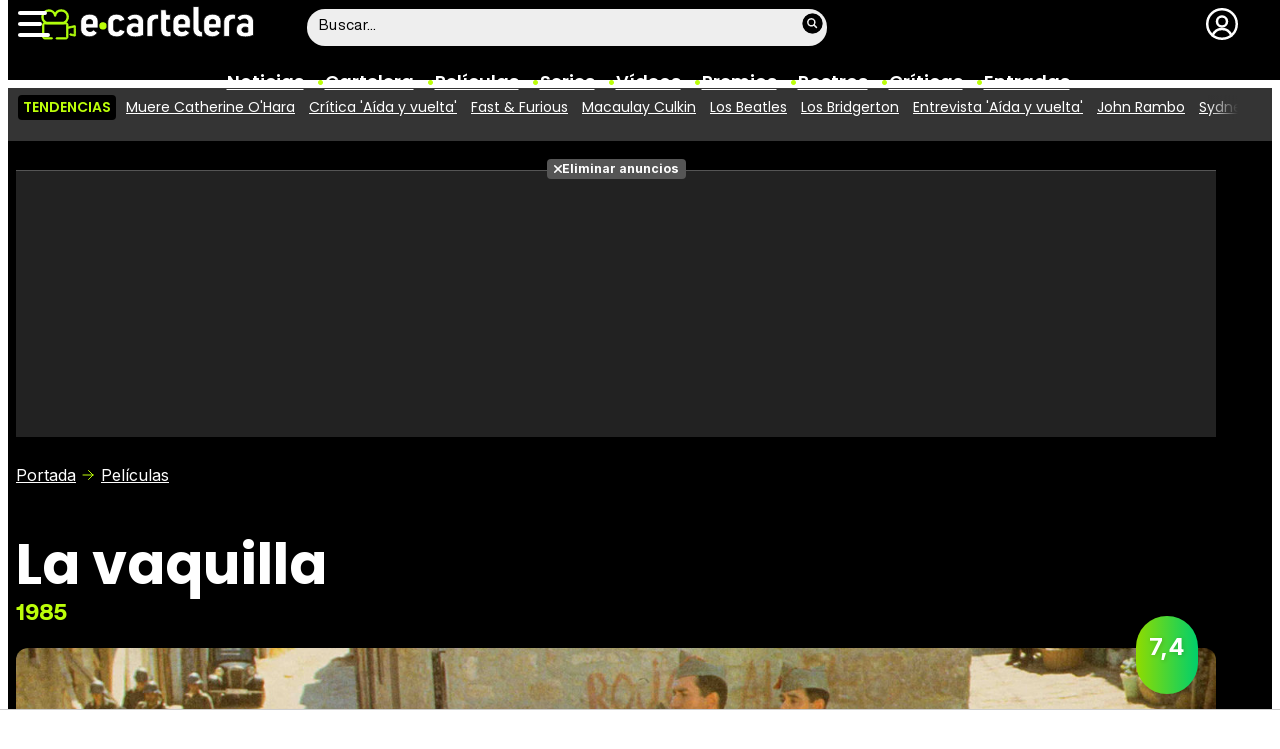

--- FILE ---
content_type: text/html; charset=UTF-8
request_url: https://www.ecartelera.com/peliculas/la-vaquilla/
body_size: 39806
content:
<!DOCTYPE html>
<html lang="es">
<head>
	<title>La vaquilla (1985) - Película eCartelera</title>
	<meta charset="utf-8">
	<meta name="viewport" content="width=device-width, initial-scale=1.0, maximum-scale=5.0">
		<meta name="keywords" content="ecartelera, películas, pelis, cine, cartelera, actores, actrices, estrellas, fotos, trailers, videos, fotogramas" />
		<meta name="description" content="Toda la información sobre &#039;La vaquilla&#039; (1985): Tráiler, cartelera en cines, sinopsis, imágenes, reparto, críticas, curiosidades de &#039;La vaquilla&#039;" />
	<meta name="robots" content="max-image-preview:large">	<link rel="preconnect" href="https://pagead2.googlesyndication.com">
<link rel="preconnect" href="https://adservice.google.com">
<link rel="preconnect" href="https://ad.doubleclick.net">
<link rel="preconnect" href="https://www.google.com">
<link rel="preconnect" href="https://ssl.google-analytics.com">
<link rel="preconnect" href="https://tags.refinery89.com">
<link rel="preconnect" href="https://fonts.googleapis.com">
<link rel="preconnect" href="https://fonts.gstatic.com/" crossorigin />
<link rel="preload" as="style" href="https://fonts.googleapis.com/css2?family=Poppins:wght@400;600;700&family=Inter:wght@400;700&display=swap" onload="this.onload=null;this.rel='stylesheet'">
<noscript><link rel="stylesheet" href="https://fonts.googleapis.com/css2?family=Poppins:wght@400;600;700&family=Inter:wght@400;700&display=swap"></noscript>
<link rel="preload" href="/css/fonts/HelveticaNowDisplay-Regular.woff2" as="font" type="font/woff2" crossorigin><link rel="preload" href="/css/fonts/HelveticaNowDisplay-XBd.woff2" as="font" type="font/woff2" crossorigin>
<link fetchpriority="high" rel="preload" as="image" href="https://www.ecartelera.com/carteles/fondos/7400/7483-n6.webp" media="(max-width:300px)" type="image/webp"/>
<link fetchpriority="high" rel="preload" as="image" href="https://www.ecartelera.com/carteles/fondos/7400/7483-n5.webp" media="(min-width:301px) and (max-width:500px)" type="image/webp"/>
<link fetchpriority="high" rel="preload" as="image" href="https://www.ecartelera.com/carteles/fondos/7400/7483-n4.webp" media="(min-width:501px) and (max-width:750px)" type="image/webp"/>
<link fetchpriority="high" rel="preload" as="image" href="https://www.ecartelera.com/carteles/fondos/7400/7483-n3.webp" media="(min-width:751px) and (max-width:1000px)" type="image/webp"/>
<link fetchpriority="high" rel="preload" as="image" href="https://www.ecartelera.com/carteles/fondos/7400/7483-n2.webp" media="(min-width:1001px)" type="image/webp"/>
	<link rel="canonical" href="https://www.ecartelera.com/peliculas/la-vaquilla/">	<meta property="og:locale" content="es_ES" />
<meta property="og:site_name" content="eCartelera" />
<meta property="og:title" content="La vaquilla"/>
<meta property="og:url" content="https://www.ecartelera.com/peliculas/la-vaquilla/"/>
<meta property="og:description" content="El pueblo divertido, jamás será vencido. Hace dos años que se inició la Guerra Civil Española. Los aburridos soldados de ambos bandos intercambian tabaco y papel de fumar mientras idean el modo ..."/>
<meta property="og:type" content="video.movie"/>
<meta property="og:image" content="https://www.ecartelera.com/carteles/7400/7483/001_m.jpg"/>
<meta property="og:image:type" content="image/jpeg"/>
<meta property="og:image:width" content="500"/>
<meta property="og:image:height" content="792"/>
<meta name="DC.title" content="La vaquilla"/>
<meta name="DC.description" content="El pueblo divertido, jamás será vencido. Hace dos años que se inició la Guerra Civil Española. Los aburridos soldados de ambos bandos intercambian tabaco y papel de fumar mientras idean el modo ...">
<meta name="DC.identifier" content="https://www.ecartelera.com/peliculas/la-vaquilla/"/>
<meta name="DC.subject" content="Películas de cine"/>
<meta name="DC.language" content="es">
<meta name="twitter:card" content="summary_large_image">
<meta name="twitter:site" content="@ecartelera">
<meta name="twitter:url" content="https://www.ecartelera.com/peliculas/la-vaquilla/">
<meta name="twitter:title" content="La vaquilla"/>
<meta name="twitter:description" content="El pueblo divertido, jamás será vencido. Hace dos años que se inició la Guerra Civil Española. Los aburridos soldados de ambos bandos intercambian tabaco y papel de fumar mientras idean el modo ...">
<meta name="twitter:image" content="https://www.ecartelera.com/carteles/7400/7483/001_m.jpg">
<link rel="image_src" href="https://www.ecartelera.com/carteles/7400/7483/001_m.jpg" />
<link rel="alternate" href="https://www.movienco.co.uk/films/the-heifer/" hreflang="en-gb" />
<link rel="alternate" href="https://www.ecartelera.com.mx/peliculas/la-vaquilla/" hreflang="es-mx" />
<link rel="alternate" href="https://www.ecartelera.com/peliculas/la-vaquilla/" hreflang="es-es" />
<link rel="alternate" href="https://www.ecartelera.com/peliculas/la-vaquilla/" hreflang="x-default" />
	<script type="application/ld+json">{"@context":"https:\/\/schema.org","@type":"WebSite","url":"https:\/\/www.ecartelera.com","name":"eCartelera","description":"Noticias y cartelera de cine en Espa\u00f1a: eCartelera","publisher":{"name":"eCartelera","url":"https:\/\/www.ecartelera.com"},"potentialAction":{"type":"SearchAction","name":"Buscador eCartelera","target":{"@type":"EntryPoint","urlTemplate":"https:\/\/www.ecartelera.com\/buscar\/?q={search_term_string}"},"query-input":"required name=search_term_string"},"inLanguage":"es"}</script><script type="application/ld+json">{"@context":"https:\/\/schema.org","@type":"Movie","url":"https:\/\/www.ecartelera.com\/peliculas\/la-vaquilla\/","name":"La vaquilla","description":"El pueblo divertido, jam\u00e1s ser\u00e1 vencido. Hace dos a\u00f1os que se inici\u00f3 la Guerra Civil Espa\u00f1ola. Los aburridos soldados de ambos bandos intercambian tabaco y papel de fumar mientras idean el modo de desmoralizar al contrario. En el bando nacional se anuncian varios festejos para celebrar el d\u00eda de la Virgen de Agosto: misa, desfile, paella, baile y festival taurino. En la zona republicana dos militares, acompa\u00f1ados por tres subordinados, deciden raptar a la vaquilla para organizar su propia comilona y desmoralizar al enemigo.","duration":"PT2H2M","genre":["Comedia","Guerra"],"titleEIDR":"10.5240\/44F9-613F-6B6D-8CCA-2694-C","countryOfOrigin":{"@type":"Country","name":"Espa\u00f1a"},"releasedEvent":{"@type":"PublicationEvent","startDate":"1985-03-06","location":{"@type":"Country","name":"ES"}},"director":[{"@type":"Person","name":"Luis Garc\u00eda Berlanga","url":"https:\/\/www.ecartelera.com\/personas\/luis-garcia-berlanga\/"}],"actor":[{"@type":"Person","name":"Alfredo Landa","url":"https:\/\/www.ecartelera.com\/personas\/alfredo-landa\/"},{"@type":"Person","name":"Guillermo Montesinos","url":"https:\/\/www.ecartelera.com\/personas\/guillermo-montesinos\/"},{"@type":"Person","name":"Santiago Ramos","url":"https:\/\/www.ecartelera.com\/personas\/santiago-ramos\/"},{"@type":"Person","name":"Jos\u00e9 Sacrist\u00e1n","url":"https:\/\/www.ecartelera.com\/personas\/jose-sacristan\/"},{"@type":"Person","name":"Freddy Novillo","url":"https:\/\/www.ecartelera.com\/personas\/freddy-novillo\/"},{"@type":"Person","name":"Carles Velat","url":"https:\/\/www.ecartelera.com\/personas\/carles-velat\/"},{"@type":"Person","name":"Eduardo Calvo","url":"https:\/\/www.ecartelera.com\/personas\/eduardo-calvo\/"}],"aggregateRating":{"@type":"AggregateRating","bestRating":"10","worstRating":"0","ratingCount":5,"ratingValue":7.4}}</script>
	<link rel="icon" href="/favicon.ico" sizes="any">
<link rel="icon" href="/favicon.svg" type="image/svg+xml">
<link rel="apple-touch-icon" sizes="180x180" href="/apple-touch-icon.png">
<link rel="manifest" href="/site.webmanifest">
<link rel="mask-icon" href="/safari-pinned-tab.svg" color="#bcfd0b">
<meta name="theme-color" content="#bcfd0b">	<link href="https://www.ecartelera.com/st.min.css?v=0.67" rel="stylesheet">
		<link rel="preload" href="https://www.ecartelera.com/css/videojs/player.css?v=1.0.0" as="style" onload="this.onload=null;this.rel='stylesheet'"><noscript><link rel="stylesheet" href="https://www.ecartelera.com/css/videojs/player.css?v=1.0.0"></noscript>
	<link rel="preload" href="https://www.ecartelera.com/css/videojs/theme.min.css?v=1.0.4" as="style" onload="this.onload=null;this.rel='stylesheet'"><noscript><link rel="stylesheet" href="https://www.ecartelera.com/css/videojs/theme.min.css?v=1.0.4"></noscript>
			<link rel="alternate" type="application/rss+xml" title="eCartelera RSS" href="https://www.ecartelera.com/rss/feed.xml" />
	
						<script src="https://tags.refinery89.com/ecarteleracom.js" async></script>    
					
<!-- Google Tag Manager -->
<script>(function(w,d,s,l,i){w[l]=w[l]||[];w[l].push({'gtm.start':
new Date().getTime(),event:'gtm.js'});var f=d.getElementsByTagName(s)[0],
j=d.createElement(s),dl=l!='dataLayer'?'&l='+l:'';j.async=true;j.src=
'https://www.googletagmanager.com/gtm.js?id='+i+dl;f.parentNode.insertBefore(j,f);
})(window,document,'script','dataLayer','GTM-K94J7VF');</script>
<!-- End Google Tag Manager -->
<script type="text/javascript">
(function(i,s,o,g,r,a,m){i['GoogleAnalyticsObject']=r;i[r]=i[r]||function(){
	(i[r].q=i[r].q||[]).push(arguments)},i[r].l=1*new Date();a=s.createElement(o),
	m=s.getElementsByTagName(o)[0];a.async=1;a.src=g;m.parentNode.insertBefore(a,m)
})(window,document,'script','//www.google-analytics.com/analytics.js','ga');	

ga('create', 'UA-3225565-1', 'auto', 'main');
ga('create', 'UA-37727950-1', 'auto', 'secondary');
ga('main.send', 'pageview');
ga('secondary.send', 'pageview');
console.log("Iniciando módulo: Analytics");

var myVar=setInterval(function(){refresca()},240000);
function refresca(){
	ga("main.send", "event", "NoBounce", "refresh", "240");
	ga("secondary.send", "event", "NoBounce", "refresh", "240");
}

</script>			<script async src="https://srv.tunefindforfans.com/fruits/mangos.js"></script>
	<script type="text/javascript">
		//  TF-TV - ecartelera.com - TV+
		window.amplified = window.amplified || { init: [] };
		amplified.init.push(function() {
			amplified.setParams({
				tv_term: "",
			});
			amplified.pushAdUnit(100006421);
			amplified.pushAdUnit(100006562);
			amplified.run();
		});
	</script>
		
		<script> 
		(function(d,s,id,h,t){ 
		var js,r,djs = d.getElementsByTagName(s)[0]; 
		if (d.getElementById(id)) {return;} 
		js = d.createElement('script');js.id =id;js.async=1; 
		js.h=h;js.t=t; 
		r=encodeURI(btoa(d.referrer)); 
		js.src="//"+h+"/pixel/js/"+t+"/"+r; 
		djs.parentNode.insertBefore(js, djs); 
		}(document, 'script', 'dogtrack-pixel','noxv.spxl.socy.es', 'NOXV_491_646_733')); 
		</script> 
	
</head>
<body class="preload ref-categorias">
	<style>
.fc-consent-root .fc-dialog-container { max-width:725px !important; }
.fc-consent-root .fc-dialog { border-radius:8px !important; }
.fc-consent-root .fc-dialog-restricted-content { max-width:535px !important; }
.fc-consent-root .fc-choice-dialog .fc-footer-buttons-divider { max-width:535px !important; }
.fc-consent-root .fc-footer-buttons { max-width:535px !important; }
.fc-consent-root .fc-stacks .fc-stack-icon i { color:rgba(75,160,242,1) !important; }
.fc-consent-root .fc-stacks .fc-stack-icon { background-color:rgba(75,160,242,.24) !important;}
.fc-consent-root .fc-manage-options-third-button-label { color:#0f4477 !important; }
.fc-consent-root .fc-primary-button .fc-button-background { background:#42af07 !important; }
.fc-consent-root .fc-data-preferences-accept-all.fc-secondary-button .fc-button-background { background:#42af07 !important; border:0 !important; }
.fc-consent-root .fc-vendor-preferences-accept-all.fc-secondary-button .fc-button-background { background:#42af07 !important; border:0 !important; }
.fc-consent-root .fc-data-preferences-accept-all.fc-secondary-button .fc-button-label { color:#FFF !important; }
.fc-consent-root .fc-vendor-preferences-accept-all.fc-secondary-button .fc-button-label { color:#FFF !important; }
.fc-consent-root .fc-confirm-choices.fc-primary-button .fc-button-background { background:#FAFBFC !important; }
.fc-consent-root .fc-confirm-choices.fc-primary-button .fc-button-label { color:#222 !important; }
</style>
<script>
window.googlefc = window.googlefc || {};
window.googlefc.callbackQueue = window.googlefc.callbackQueue || [];

window.googlefc.callbackQueue.push({
'CONSENT_DATA_READY':
() => __tcfapi('addEventListener', 2.2, (data, success) => {

if (success) {
  const isPersonalized = data.purpose.consents[1];
  if (isPersonalized == false) {
	var currentUrl = window.location.href;
	document.cookie = "cmp-returnurl=" + (currentUrl || "") + "; path=/";
	window.location.href = 'https://www.ecartelera.com/suscribirse/cookies/';
  }
} 

})
});
</script>
	
<header><!-- Google Tag Manager (noscript) -->
<noscript><iframe src="https://www.googletagmanager.com/ns.html?id=GTM-K94J7VF"
height="0" width="0" style="display:none;visibility:hidden"></iframe></noscript>
<!-- End Google Tag Manager (noscript) -->


<!-- Google Tag Manager (noscript) -->
<noscript><iframe src="https://www.googletagmanager.com/ns.html?id=GTM-WD3PVXJ"
height="0" width="0" style="display:none;visibility:hidden"></iframe></noscript>
<!-- End Google Tag Manager (noscript) -->

<div class="cnt">
	<div class="top-band">
		<div id="menu-bar" onclick="mainmenu();"><span></span><span></span><span></span></div>
		<div class="navigation">
			<div class="ecartelera" onclick="window.location.href='https://www.ecartelera.com'"><span>eCartelera</span></div>
		</div>
		<div class="search"><div class="form" id="busc-header">
				<form method="get" id="busqueda" action="https://www.ecartelera.com/buscar/">
			<input type="text" name="q" autocomplete="off" id="inputString" onfocus="this.value=''" value="Buscar..."/>
		</form>
		<div id="resultados"></div>
				</div></div>
		<div class="user" id="user"><div class="login" onclick="mainlogin();"><span>Login</span></div></div>
	</div>
<nav>
	<ul>
		<li><a href="https://www.ecartelera.com/noticias/">Noticias</a></li>
		<li><a href="https://www.ecartelera.com/cartelera/">Cartelera</a></li>
		<li><a href="https://www.ecartelera.com/peliculas/">Pel&iacute;culas</a></li>
		<li><a href="https://www.ecartelera.com/series/">Series</a></li>
		<li><a href="https://www.ecartelera.com/videos/">Vídeos</a></li>
		<li><a href="https://www.ecartelera.com/premios/">Premios</a></li>
		<li><a href="https://www.ecartelera.com/personas/">Rostros</a></li>
				<li><a href="https://www.ecartelera.com/criticas/">Críticas</a></li>
		<li><a href="https://entradas.ecartelera.com">Entradas</a></li>
			</ul>
</nav>	
</div>
</header>
<div id="overlay-menu"><div class="cnt">
	<div class="search">
		<div class="form" id="busc-overlay"></div>
	</div>
	<ul>
		<li><a href="https://www.ecartelera.com/noticias/">Noticias</a></li>
		<li><a href="https://www.ecartelera.com/cartelera/">Cartelera</a></li>
		<li><a href="https://www.ecartelera.com/peliculas/">Pel&iacute;culas</a></li>
		<li><a href="https://www.ecartelera.com/series/">Series</a></li>
		<li><a href="https://www.ecartelera.com/videos/">Vídeos</a></li>
		<li><a href="https://www.ecartelera.com/taquilla/">Taquilla</a></li>
		<li><a href="https://www.ecartelera.com/fotos/">Fotos</a></li>
		<li><a href="https://www.ecartelera.com/premios/">Premios</a></li>
		<li><a href="https://www.ecartelera.com/personas/">Rostros</a></li>
				<li><a href="https://www.ecartelera.com/criticas/">Críticas</a></li>
		<li><a href="https://entradas.ecartelera.com">Entradas</a></li>
			</ul>
</div></div>
<div id="overlay-user"></div>
<div class="trends" data-country="NULL">
	<div class="cnt"><div class="scrollable">
		<strong class="trend-tit">Tendencias</strong>
				<span class="trend-item"><a href="https://www.ecartelera.com/noticias/muere-actriz-catherine-ohara-71-anos-83151/" title="Muere Catherine O&#039;Hara">Muere Catherine O'Hara</a></span>
				<span class="trend-item"><a href="https://www.ecartelera.com/noticias/ada-vuelta-critica-83107/" title="Crítica &#039;Aída y vuelta&#039;">Crítica 'Aída y vuelta'</a></span>
				<span class="trend-item"><a href="https://www.ecartelera.com/noticias/ultima-pelcula-saga-fast-and-furious-titulo-fecha-estreno-83154/" title="Fast &amp; Furious">Fast & Furious</a></span>
				<span class="trend-item"><a href="https://www.ecartelera.com/noticias/macaulay-culkin-despide-catherine-ohara-solo-casa-83152/" title="Macaulay Culkin">Macaulay Culkin</a></span>
				<span class="trend-item"><a href="https://www.ecartelera.com/noticias/paul-mescal-barry-keoghan-joseph-quinn-y-harris-dickinson-83137/" title="Los Beatles">Los Beatles</a></span>
				<span class="trend-item"><a href="https://www.ecartelera.com/noticias/bridgerton-mostrar-bisexualidad-benedict-showrunner-83149/" title="Los Bridgerton">Los Bridgerton</a></span>
				<span class="trend-item"><a href="https://www.ecartelera.com/noticias/paco-leon-carmen-machi-entrevista-aida-vuelta-83136/" title="Entrevista &#039;Aída y vuelta&#039;">Entrevista 'Aída y vuelta'</a></span>
				<span class="trend-item"><a href="https://www.ecartelera.com/noticias/precuela-john-rambo-comienza-rodaje-fichajes-poster-oficial-83140/" title="John Rambo">John Rambo</a></span>
				<span class="trend-item"><a href="https://www.ecartelera.com/noticias/sydney-sweeney-no-quiere-hablar-politica-83144/" title="Sydney Sweeney">Sydney Sweeney</a></span>
				<span class="trend-item"><a href="https://www.ecartelera.com/noticias/aida-vuelta-sorpresa-recuperando-personaje-aidita-83030/" title="Sorpresa en &#039;Aída&#039;">Sorpresa en 'Aída'</a></span>
			</div></div>
</div>
<main>
			<script>
  gtag('event', 'conversion', {
	'allow_custom_scripts': true,
	'u1': 'La vaquilla',
	'u2': 'Comedia',
	'send_to': 'DC-9712552/paramo/ficha0+standard'
  });
</script>
<noscript>
<img src="https://ad.doubleclick.net/ddm/activity/src=9712552;type=paramo;cat=ficha0;u1=La+vaquilla;u2=Comedia;dc_lat=;dc_rdid=;tag_for_child_directed_treatment=;tfua=;npa=;gdpr=${GDPR};gdpr_consent=${GDPR_CONSENT_755};ord=1?" width="1" height="1" alt="Param"/>
</noscript>

<style>
.cover { width:100%; height:auto; border-radius:12px; aspect-ratio:1500/513; display:block; }
.top picture { display:block; width:100%; aspect-ratio:1500/513; }
.menu-movie { background:#000; border-radius:12px; padding:0 12px 0 12px; position:relative; }
.menu-movie ul { list-style:none; display:flex; gap:10px; justify-content:center; }
.top.wp:after { content: ''; position: absolute; display:block; background: #FFF; width:100%; height:28px; bottom:0; left:0; z-index:0; }
.pel-tit { font-family: var(--fontdest); font-size: 56px; font-weight:700; line-height:3.55rem; margin-bottom:3px; }
.m-year { font-family: var(--fontnorm); font-weight:700; color:var(--cdest); font-size:22px;}

.pel-bar { display:flex; gap:10px; margin-bottom:20px; }
.pel-info { flex-grow:1; }
.pel-data { flex:0 0 128px; }
.pel-trailer a { display:block; background:var(--cdest); border-radius:7px; text-align:center; font-family: var(--fontstd); color:#000; font-size:15px; font-weight:600; padding:8px 0; border-bottom:4px solid rgba(0,0,0,.2); margin-top:12px; }
.pel-trailer a span:before { content:''; display:inline-block; width:16px; height:16px; background:url('https://www.ecartelera.com/images/icn-play.svg'); background-size:16px 16px; margin-right:6px; vertical-align:-2px; }
.pel-fondo { position:relative; }
.pel-fondo .pel-scoreg { position:absolute; top:-32px; right:18px; z-index:1; cursor:pointer;}
.pel-fondo .pel-scoreg span { display:block; width:62px; height:62px; border-radius:62px; text-align:center; font-family:var(--fontstd); font-weight:bold; font-size:24px; padding-top:16px; text-shadow:1px 1px 4px rgba(0,0,0,.15); box-shadow:1px 1px 5px rgba(0,0,0,.2); }

.menu-movie { display:block; padding:0 12px; font-family: var(--fontdest); font-weight:600; margin-top:10px; }
.menu-movie ul li a { display:block; padding:10px 9px 2px 9px; color:#FFF; border-bottom:6px solid #000; border-top-left-radius:6px; border-top-right-radius:6px; transition:background .25s ease-in-out, border .3s ease-in-out;  }
.menu-movie ul li a:hover { background:#333; border-bottom:6px solid #555; }
.menu-movie ul li.m-on a { border-bottom:6px solid var(--cdest); color:var(--cdest);}

.nota.amarillo, .nota.ambar { background: linear-gradient(90deg, rgba(219,206,0,1) 0%, rgba(255,188,0,1) 100%); }
.nota.verde { background: linear-gradient(90deg, rgba(144,219,0,1) 0%, rgba(0,207,107,1) 100%); }
.nota.rojo { background: linear-gradient(90deg, rgba(207,37,9,1) 0%, rgba(230,133,50,1) 100%); }

.menu-movie ul li span:before { content:''; display:block; margin-inline:auto; width:22px; height:22px; margin-bottom:7px; filter: invert(83%) sepia(78%) saturate(561%) hue-rotate(18deg) brightness(104%) contrast(98%); margin-top:10px; }
.m-ficha span:before { background:url('https://www.ecartelera.com/images/m-ficha.svg'); background-size:22px 22px; }
.m-cartelera span:before { background:url('https://www.ecartelera.com/images/m-cartelera.svg'); background-size:22px 22px; }
.m-streaming span:before { background:url('https://www.ecartelera.com/images/m-streaming.svg'); width:30px !important; height:30px !important; margin-bottom:2px !important; margin-top:7px !important; background-size:contain; }
.m-videos span:before { background:url('https://www.ecartelera.com/images/m-videos.svg'); background-size:22px 22px; }
.m-reparto span:before { background:url('https://www.ecartelera.com/images/m-reparto.svg'); background-size:22px 22px; }
.m-noticias span:before { background:url('https://www.ecartelera.com/images/m-noticias.svg'); background-size:22px 22px; }
.m-bandasonora span:before { background:url('https://www.ecartelera.com/images/m-bso.svg'); background-size:22px 22px; }
.m-criticas span:before { background:url('https://www.ecartelera.com/images/m-criticas.svg'); background-size:22px 22px; }
.m-fotos span:before { background:url('https://www.ecartelera.com/images/m-fotos.svg'); background-size:22px 22px; }
.m-carteles span:before { background:url('https://www.ecartelera.com/images/m-carteles.svg'); background-size:22px 22px; }
.m-curiosidades span:before { background:url('https://www.ecartelera.com/images/m-curiosidades.svg'); background-size:22px 22px; }
.m-productos span:before { background:url('https://www.ecartelera.com/images/m-products.svg'); background-size:22px 22px; }
.m-premios span:before { background:url('https://www.ecartelera.com/images/m-premios.svg'); background-size:22px 22px; }
.menu-movie ul li a b { color:var(--cdest); font-weight:400; font-size:.9em; }

.tit-inside { font-family: var(--fontdest); font-weight:700; font-size:45px; line-height:1.04em; margin-bottom:30px; }
.f-sectit { font-family:var(--fontdest); font-weight:600; background:#111; color:#FFF; padding:2px 9px; font-size:15px; text-transform:uppercase; border-radius:10px; letter-spacing:0.02em; margin-bottom:12px; white-space:nowrap; text-overflow: ellipsis; overflow:hidden; }
.f-sectit::first-letter { font-weight:700; }
.f-sectit span:before { content:''; width:9px; height:9px; display:inline-block; background:url('https://www.ecartelera.com/images/icn-point.svg'); background-size:9px 9px; filter: invert(83%) sepia(78%) saturate(561%) hue-rotate(18deg) brightness(104%) contrast(98%); vertical-align:1px; margin-right:5px; }

@media (max-width:1080px) {
.menu-movie ul li i { display:none; }
.menu-movie ul li span { text-transform:capitalize; }
.pel-tit { font-size:50px; line-height:.92em; margin-bottom:8px; }
}

@media (max-width:955px) {
.menu-movie ul { gap:5px; }
.menu-movie ul li a { font-size:14px; }
.pel-tit { font-size:47px; }
.m-year { font-size:21px; }
}

@media (max-width:830px) {
.menu-movie ul li a { padding:10px 4px 2px 4px; }
.tit-inside { font-size:44px; }
}

@media (max-width:730px) {
.menu-movie ul { gap:4px; }
.menu-movie ul li a { font-size:12px; }
.pel-tit { font-size:45px; }
.tit-inside { font-size:42px; }
}

@media (max-width:630px) {
.menu-movie ul li a { font-size:11px; }
.pel-data { flex:0 0 98px; }
.pel-trailer a i { display:none; }
.pel-trailer a { text-transform:capitalize; }
.tit-inside { font-size:40px; }
}

@media (max-width:590px) {
.menu-movie ul { overflow-y:hidden; overflow-x:scroll; -webkit-overflow-scrolling:touch; scrollbar-width:0; justify-content:left; padding-right:22px; }
.menu-movie ul::-webkit-scrollbar { height:0; }
.menu-movie ul::after { content:''; position: absolute; top: 0; right: 10px; width: 40px; height: 100%; background: linear-gradient(to right, rgba(0,0,0, 0), rgba(0,0,0, 1)); pointer-events: none; }
}

@media (max-width:550px) {
.pel-tit { font-size:43px; }
.pel-fondo .pel-scoreg { top:-26px; }
.pel-fondo .pel-scoreg span { width:50px; height:50px; font-size:20px; padding-top:13px; }
.tit-inside { font-size:38px; }
}

@media (max-width:500px) {
.pel-tit { font-size:38px; }
.pel-data { flex:0 0 86px; }	
.m-year { font-size:20px; }
.tit-inside { font-size:36px; }
}

@media (max-width:450px) {
.pel-tit { font-size:34px; }
.m-year { font-size:19px; }
.pel-data { flex:0 0 78px; }
.pel-trailer a { font-size:13px; }
.tit-inside { font-size:34px; }
}

@media (max-width:425px) {
.pel-tit { font-size:32px; }
.tit-inside { font-size:32px; }
}

@media (max-width:400px) {
.pel-tit { font-size:30px; }
.tit-inside { font-size:30px; }
}

@media (max-width:375px) {
.pel-tit { font-size:28px; }
.tit-inside { font-size:28px; }
}
</style>
<div class="top wp">
<div class="cnt">
		<div class="pub-top apwrap">
		<div id='top' class="apcnt"></div>
		<div id='x01'></div>
	</div>
		<div class="breadcrumb">
		<span class="wa"><a href="https://www.ecartelera.com">Portada</a></span>
				<a href="/peliculas/">Pel&iacute;culas</a>
			</div>
	<div class="pel-bar">
		<div class="pel-info">
						<h1 class="pel-tit">La vaquilla</h1>
						<div class="m-year">1985</div>
		</div>
		<div class="pel-data">
					</div>
	</div>
	<div class="pel-fondo">
		<div class="pel-scoreg"onclick="window.location.href='https://www.ecartelera.com/peliculas/la-vaquilla/puntuacion/'"><span class="nota verde">7,4</span></div>			<picture>
			<source media="(max-width:300px)" srcset="https://www.ecartelera.com/carteles/fondos/7400/7483-n6.webp" type="image/webp">
			<source media="(min-width:301px) and (max-width:500px)" srcset="https://www.ecartelera.com/carteles/fondos/7400/7483-n5.webp" type="image/webp">
			<source media="(min-width:501px) and (max-width:750px)" srcset="https://www.ecartelera.com/carteles/fondos/7400/7483-n4.webp" type="image/webp">
			<source media="(min-width:751px) and (max-width:1000px)" srcset="https://www.ecartelera.com/carteles/fondos/7400/7483-n3.webp" type="image/webp">
			<img class="cover" src="https://www.ecartelera.com/carteles/fondos/7400/7483-n2.jpg" srcset="https://www.ecartelera.com/carteles/fondos/7400/7483-n6.jpg 300w, https://www.ecartelera.com/carteles/fondos/7400/7483-n5.jpg 500w, https://www.ecartelera.com/carteles/fondos/7400/7483-n4.jpg 750w, https://www.ecartelera.com/carteles/fondos/7400/7483-n3.jpg 1000w, https://www.ecartelera.com/carteles/fondos/7400/7483-n2.jpg 1500w" width="1500" height="513" alt="La vaquilla"/>
		</picture>
		</div>
	<div class="menu-movie">
		<ul>
			<li class="m-ficha m-on"><a href="https://www.ecartelera.com/peliculas/la-vaquilla/" title="Ficha La vaquilla"><span>Ficha</span></a></li>
												<li class="m-reparto"><a href="https://www.ecartelera.com/peliculas/la-vaquilla/reparto/" title="Reparto y equipo de La vaquilla"><span>Reparto</span></a></li>			<li class="m-noticias"><a href="https://www.ecartelera.com/peliculas/la-vaquilla/noticias/" title="Noticias La vaquilla"><span>Noticias</span></a></li>						<li class="m-criticas"><a href="https://www.ecartelera.com/peliculas/la-vaquilla/criticas/" title="Cr&iacute;ticas La vaquilla"><span>Cr&iacute;ticas</span></a></li>						<li class="m-carteles"><a href="https://www.ecartelera.com/peliculas/la-vaquilla/carteles/" title="Carteles La vaquilla"><span>Carteles</span></a></li>			<li class="m-bandasonora"><a href="https://www.ecartelera.com/peliculas/la-vaquilla/banda-sonora/" title="Banda sonora La vaquilla"><span>Banda sonora</span></a></li>						
		</ul>
	</div>
</div>
</div><style>
	.f-main { display:flex; gap:18px; margin-bottom:28px; }
	.f-main .f-poster { flex:0 0 225px; text-align:center; }
	.f-main .f-poster  .poster { width:100%; height:auto; aspect-ratio:25/37; border-radius:8px; position:sticky; top:98px; }
	.f-main .f-info { flex-grow:1; font-family: var(--fontnorm); line-height:1.42em; }
	.f-main .f-info p { margin:0 0 10px 0; }
	
	.f-main .f-info .tit { font-weight:800; font-size:30px; margin-bottom:12px; }
	.tit strong { font-size:28px; }
	.subtit { font-weight:800; font-size:24px; }
	.subtit strong { font-size:22px; }
	.f-main .f-info .year { font-weight:800; font-size:20px; margin-top:14px; margin-bottom:14px; }
	.year strong { font-size:18px; }
	.year span { background:#000; color:var(--cdest); display:inline-block; padding:5px 12px; border-radius: 7px; }
	
	.f-btn { margin:10px 0 40px 0; background:#F2F3F4; border-radius:10px; border:0; display:block; width:100%; box-sizing:border-box; padding:6px 30px 6px 16px; font-family: var(--fontnorm); font-weight:bold; text-align:left; position:relative; overflow:hidden; white-space:nowrap; text-overflow:ellipsis; color:#000; cursor:pointer; }
	.f-btn:after { content:''; width:20px; height:20px; background:url('https://www.ecartelera.com/images/icn-chevright.svg'); background-size:20px 20px; position:absolute; top:8px; right:10px; display:block; opacity:.5; transition:all .25s ease-out; transition-delay:.25s; z-index:2; }
	.f-btn:before { content:''; display:block; background:#333; position:absolute; height:100%; width:0; top:0; left:0; z-index:1; transition:width .35s ease-in-out; }
	.f-btn span { position:relative; z-index:2; }
	
	.f-info ul { list-style:none; margin:0 0 18px 1px; }
	.f-info ul:last-of-type { margin-bottom:0; }
	.f-info ul li { margin:0 0 5px 0; letter-spacing:.02em; font-size:17px; }
	.f-info ul li strong { font-weight:bold; }
	.f-info ul li .flag { padding-left:22px; }
	.f-info ul li.genre { margin-bottom:6px; }
	.f-info ul li.genre a { border: 1px solid #AAA; color: #000; text-decoration: none; border-radius: 20px; padding: 0 10px; background: #F7F8F9; }
	.f-info ul li a { color:#678700; }
	.f-info ul li.studios a:after { content:','; margin-right:2px; }
	.f-info ul li.studios a:last-of-type:after { display:none; }
	
	.f-txt { margin:0 0 28px 0; }
	.f-txt p { margin:0 0 16px 0; font-size:17.5px; line-height:1.55em; letter-spacing:-.01em; }
	.f-txt b { font-weight:bold; }
	
	.f-nwrap { display:grid; grid-template-columns: 1fr 1fr 1fr; gap:20px; margin-bottom:20px; }
	.f-nitem { background:#efefef; border-radius:10px; overflow:hidden; transition:box-shadow .25s ease-in-out; cursor:pointer; }
	.f-nitem picture { width:100%; height:auto; }
	.f-nitem picture img { width:100%; height:auto; }
	.f-nitem .f-ncnt { padding:12px; }
	.f-nitem .antetit span { font-family:var(--fontnorm); font-weight:bold; text-transform:uppercase; color:var(--cdest); background:#000; font-size:13px; padding:1px 4px; }
	.f-nitem .tit { font-family:var(--fontdest); margin:4px 0 6px 0; font-size:17.5px; font-weight:600; line-height:1.15em; }
	.f-nitem .tit a { color:#000; }
	.f-nitem .desc { font-family: var(--fontstd); font-size:15px; line-height:1.1em; color:#555; margin:0 0 3px 0; }
	.f-nitem .date { font-family: var(--fontnorm); font-size:13px; color:#777; }
	
	.f-iwrap { display:flex; gap:18px; margin-bottom:20px; overflow-y:hidden; overflow-x:scroll; -webkit-overflow-scrolling:touch; padding:6px 6px 10px 6px; }
	.f-iwrap::-webkit-scrollbar { height:9px; background:#CCC; border-radius:6px; }
	.f-iwrap::-webkit-scrollbar-thumb { background:linear-gradient(90deg, rgba(90,193,0,1) 0%, rgba(213,255,0,1) 100%); border-radius:6px; }
	.f-iitem { cursor:pointer; }
	.f-iitem img { width:175px; height:175px; border-radius:8px; aspect-ratio:1; transition:box-shadow .25s ease-in-out; }
	
	.f-vwrap { display:grid; grid-template-columns: 1fr 1fr 1fr 1fr; gap:20px; margin-bottom:20px; }
	.f-vitem img { width:100%; height:auto; border-radius:10px; transition:box-shadow .25s ease-in-out; }
	.f-vpic { position:relative; }
	.f-vpic:before { content:''; display:block; width:50px; height:50px; background:url('https://www.ecartelera.com/images/icn-oplay.svg'); background-size:50px 50px; position:absolute; top:calc(50% - 25px); left:calc(50% - 25px); filter: invert(1) drop-shadow(0 0 6px rgb(0 0 0 / 0.75)); opacity:0; transition:opacity .25s ease-in-out; }
	.f-vpic .length { position:absolute; bottom:10px; right:6px; font-size:13px; color:#FFF; background:rgba(255,255,255,.4); padding:2px 4px; display:inline-block; border-radius:4px; text-shadow:0 0 3px rgba(0,0,0,.8); }
	.f-vitem .tit { font-family:var(--fontdest); margin:4px 0 6px 0; font-size:16px; font-weight:600; line-height:1.15em; }
	.f-vitem .tit a { color:#000; }
	.f-vitem { cursor:pointer; }
	.f-vitem .date { font-family: var(--fontnorm); font-size:13px; color:#777; }
	
	.f-rwrap { display:flex; gap:18px; margin-bottom:20px; overflow-y:hidden; overflow-x:scroll; -webkit-overflow-scrolling:touch; padding:6px 6px 10px 6px; }
	.f-rwrap::-webkit-scrollbar { height:9px; background:#CCC; border-radius:6px; }
	.f-rwrap::-webkit-scrollbar-thumb { background:linear-gradient(90deg, rgba(90,193,0,1) 0%, rgba(213,255,0,1) 100%); border-radius:6px; }
	.f-ritem { cursor:pointer; flex:0 0 140px; padding-bottom:6px; }
	.f-ritem img { width:100%; height:auto; aspect-ratio:15/20; border-radius:10px; margin:0 0 6px 0; transition:box-shadow .2s ease-in-out; }
	.f-ritem .tit { font-family: var(--fontdest); font-weight:600; font-size:17px; line-height:1.1em; margin-bottom:2px; }
	.f-ritem .tit a { color:#000; hyphens:auto; }
	.f-ritem .pers { font-size:15px; color:#666; display:flex; gap:5px; align-items:center; }
	.f-ritem .pers.voice::after { content:''; width:18px; height:18px; background:url('https://www.ecartelera.com/images/voice.svg'); background-size:contain; opacity:.5; }
	.f-rmore span { width:100%; height:auto; aspect-ratio:15/20; border-radius:10px; margin:0 0 6px 0; background:#EEE; display:block; position:relative; transition:box-shadow .2s ease-in-out; }
	.f-rmore span:before { content:'+'; position:absolute; top:calc(50% - 30px); left:calc(50% - 20px); font-weight:bold; color:#666; font-size:50px; }
	
	.f-dirlist { display:flex; gap:10px; border-bottom:1px solid #DDD; margin:0 0 14px 0; padding:0 0 12px 0; align-items:center; overflow-y:hidden; overflow-x:scroll; -webkit-overflow-scrolling:touch; }
	.f-dirlist::-webkit-scrollbar { height:0; }
	.f-dirlist .job { font-family:var(--fontstd); font-weight:bold; font-size:16px; }
	.f-dirlist .pers { white-space:nowrap; cursor:pointer; }
	.f-dirlist .pers img { width:35px; height:auto; aspect-ratio:15/20; border-radius:4px; margin-right:6px; vertical-align:-16px; transition:box-shadow .2s ease-in-out; }
	.f-dirlist .pers a { font-family: var(--fontdest); font-weight:600; font-size:17px; line-height:1.1em; color:#000; transition:text-decoration .25s ease-in-out; }
	
	.f-awards { list-style:none; }
	.f-awards li { position:relative; border:1px solid #DDD; border-radius:10px; margin:0 0 12px 0; padding:14px 10px 14px 48px; display:grid; gap:15px; grid-template-columns: 1fr 1fr 1fr; }
	.f-awards li .awa { font-family:var(--fontdest); font-weight:600; }
	.f-awards li .awa a { color:black; }
	.f-awards li .awa a:hover { text-decoration: underline; }
	.f-awards li .awa b { font-weight:700; }
	.f-awards li .nom { text-align:center; font-family:var(--fontnorm); background:#EEE; border-radius:20px; font-weight:bold; color:#444; }
	.f-awards li .nom:after { content:'nominaciones'; font-weight:400; margin-left:6px; }
	.f-awards li .win { text-align:center; font-family:var(--fontnorm); background:#fff6e0; border-radius:20px; font-weight:bold; color:#594b01; }
	.f-awards li .win:after { content:'premios ganados'; font-weight:400; margin-left:6px; }
	.f-awards .oscar:before { content:''; display:block; width:40px; height:40px; background:url('https://www.ecartelera.com/images/a-oscar.svg'); background-size:40px 40px; position:absolute; top:5px; left:8px; }
	.f-awards .globos-de-oro:before { content:''; display:block; width:40px; height:40px; background:url('https://www.ecartelera.com/images/a-globos-de-oro.svg'); background-size:40px 40px; position:absolute; top:5px; left:8px; }
	.f-awards .bafta:before { content:''; display:block; width:40px; height:40px; background:url('https://www.ecartelera.com/images/a-bafta.svg'); background-size:40px 40px; position:absolute; top:5px; left:8px; }
	.f-awards .goya:before { content:''; display:block; width:40px; height:40px; background:url('https://www.ecartelera.com/images/a-goya.svg'); background-size:40px 40px; position:absolute; top:5px; left:8px; }
	
	.f-cart { list-style:none; margin:12px 0 18px 10px; }
	.f-cart li { list-style:none; display:flex; gap:15px; font-family:var(--fontstd); margin:0 0 12px 0; line-height:1.1em; font-size:17px; align-items:center; flex-wrap:wrap; row-gap:6px; }
	.f-cart li:before { content:'\2022'; color:#61c502; margin-right:-5px; }
	.f-cart li a { color:#000; font-weight:600; }
	.f-cart li a.city { color:#000; font-weight:500; }
	.f-cart .buy, .f-cart .time { background:#333; border-radius:4px; color:#FFF; font-weight:bold; font-size:15px; padding:4px 10px; white-space:nowrap; cursor:pointer; }
	.f-cart .buy:before { content:''; display:inline-block; width:20px; height:20px; background:url('https://www.ecartelera.com/images/icn-buyticket.svg'); background-size:20px 20px; margin-right:6px; vertical-align:-4px; filter: invert(83%) sepia(78%) saturate(561%) hue-rotate(18deg) brightness(104%) contrast(98%); }
	
	.f-pwrap { display:flex; gap:18px; margin-bottom:20px; overflow-y:hidden; overflow-x:scroll; -webkit-overflow-scrolling:touch; padding:6px 6px 10px 6px; }
	.f-pwrap::-webkit-scrollbar { height:9px; background:#CCC; border-radius:6px; }
	.f-pwrap::-webkit-scrollbar-thumb { background:linear-gradient(90deg, rgba(90,193,0,1) 0%, rgba(213,255,0,1) 100%); border-radius:6px; }
	.f-pitem { flex:0 0 148px; cursor:pointer; }
	.f-pitem img { width:100%; height:auto; aspect-ratio:17/25; border-radius:10px; transition:box-shadow .2s ease-in-out;  }
	.f-pitem .f-pcover { position:relative; margin:0 0 6px 0; }
	.f-pcover { width:100%; height:auto; border-radius:12px; aspect-ratio:1500/513; display:block; }
	.f-pitem .year { position:absolute; bottom:12px; left:0; text-align:center; width:100%; }
	.f-pitem .year span { font-weight:bold; font-size:13px; background:rgba(0,0,0,.7); }
	.f-pitem .tit { font-family:var(--fontdest); font-weight:600; line-height:1.14em; font-size:17px; }
	.f-pitem .tit a { color:#000; transition:text-decoration .2s ease-in-out; }
	.f-pitem .score { margin-top:2px; }
	.f-pitem .score span { display:inline-block; width:22px; height:22px; border:1px solid #333; border-radius:20px; font-size:12px; text-align:center; box-sizing:border-box; padding-top:3px; }
	.f-pitem .nota { position: absolute; top: 12px; width: 100%; text-align: center; background:none; }
	.f-pitem .nota span { border:1px solid #FFF; width:22px; height:22px; border-radius:20px; color:#FFF; font-size:11px; display:inline-block; text-shadow:0 0 2px rgba(0,0,0,.5); padding-top:3px; transition:.25s ease-in-out; background:rgba(0,0,0,.4); }
	.comingsoon { background:linear-gradient(90deg, rgba(90,193,0,1) 0%, rgba(213,255,0,1) 100%); border-radius:10px; margin:0 0 10px 0; padding:12px; line-height:1em; }
	.comingsoon strong { font-weight:bold; display:block; font-size:14px; letter-spacing:2px; text-shadow:0 0 2px rgba(255,255,255,.6); padding-left:1px; }
	.f-main .f-info .comingsoon p { margin:3px 0 0 0; font-size:17px; text-shadow:0 0 2px rgba(255,255,255,.6); }
	.f-main .f-info .comingsoon p span { font-family:var(--fontdest); font-weight:bold; font-size:18px; border:1px solid #000; border-radius:50px; display:inline-block; padding:2px 5px; }
	
	.ec-cr { background:#333; border-radius:10px; overflow:hidden; margin:0 0 22px 0; position:relative; transition:box-shadow .25s ease-in-out; cursor:pointer; }
	.ec-cr img { aspect-ratio:1700/475; height:175px; width:100%; object-fit:cover; object-position:center; }
	.ec-cr .sec { display:block; width:100%; position:absolute; top:0; left:0; background:linear-gradient(37deg, rgba(0,0,0,0.9) 20%, rgba(0,0,0,0) 75%); padding:6px 12px; font-family:var(--fontdest); font-weight:600; font-size:15px; color:#EEE; }
	.ec-cr .ecnt { padding:14px; }
	.ec-cr .tit { font-family: var(--fontdest); font-weight:700; color:#FFF; font-size:23px; line-height:1.15em; margin:0 0 2px 0; }
	.ec-cr .author { font-family: var(--fontnorm); color:#DDD; font-size:16px; }
	.ec-cr .author b { font-weight:700; }
	.ec-cr .score { display:block; width:35px; height:35px; border:1px solid #FFF; border-radius:35px; text-align:center; font-size:19px; color:#FFF; padding-top:5px; position:absolute; right:15px; top:125px; text-shadow:0 0 5px rgba(0,0,0,.9); box-shadow:0 0 3px rgba(0,0,0,.7); }
	
	.f-users { background:#000; border-radius:10px; margin:0 0 38px 0; }
	.f-subsec { font-family:var(--fontdest); font-weight:600; padding:4px 9px; color:#FFF; font-size:15px; text-transform:uppercase; letter-spacing:0.02em; }
	.f-subsec::first-letter { font-weight:700; }
	.f-subsec span:before { content:''; width:9px; height:9px; display:inline-block; background:url('https://www.ecartelera.com/images/icn-point.svg'); background-size:9px 9px; filter: invert(83%) sepia(78%) saturate(561%) hue-rotate(18deg) brightness(104%) contrast(98%); vertical-align:1px; margin-right:5px; }
	.f-users .ucnt { padding:8px 16px 18px 16px; }
	.ucnt .ubar { display:flex; gap:16px; margin-bottom:18px; }
	
	.btnb { font-family:var(--fontstd); font-size:15px; font-weight:bold; border:2px solid #aafe00; color:#FFF; width:185px; display:flex; justify-content:center; align-items:center; height:44px; border-radius:7px; transition:.25s ease-in-out; position:relative; cursor:pointer; }
	.btnb img { filter:invert(1); }
	.btnb span { transition:opacity .25s ease-in-out; padding-left:28px; }
	.btnb.follow-movie:before { content:''; width:28px; height:28px; display:block; background:url('https://www.ecartelera.com/images/icn-follow.svg'); background-size:28px 28px; filter:invert(1); transition:.25s ease-in-out; position:absolute; top:5px; left:7px; }
	.btnb.unfollow-movie:before { content:''; width:28px; height:28px; display:block; background:url('https://www.ecartelera.com/images/icn-unfollow.svg'); background-size:28px 28px; filter:invert(1); transition:.25s ease-in-out; position:absolute; top:5px; left:7px; }
	.btnb.add-review:before { content:''; width:28px; height:28px; display:block; background:url('https://www.ecartelera.com/images/icn-addreview.svg'); background-size:28px 28px; filter:invert(1); transition:.25s ease-in-out; position:absolute; top:5px; left:7px; }
	.btnb.edit-review:before { content:''; width:28px; height:28px; display:block; background:url('https://www.ecartelera.com/images/icn-pencil.svg'); background-size:28px 28px; filter: invert(1); transition:.25s ease-in-out; position:absolute; top:5px; left:7px; }
	.btnb.unfollow-movie { border-color:#ff4200; }
	.btnb.add-review { border-color:#DDD; }
	
	.sharemod { border:2px solid #666; color:#FFF; border-radius:7px; font-family:var(--fontstd); font-size:15px; font-weight:bold; display:flex; gap:10px; padding:0 12px; align-items: center; }
	.sharemod button { background:none; border:0; cursor:pointer; }
	.sharemod .fb:before { content:''; display:inline-block; width:32px; height:32px; display:block; background:url('https://www.ecartelera.com/images/s-fb.svg'); background-size:32px 32px; }
	.sharemod .tw:before { content:''; display:inline-block; width:32px; height:32px; display:block; background:url('https://www.ecartelera.com/images/s-tw.svg'); background-size:32px 32px; }
	.sharemod .wa:before { content:''; display:inline-block; width:32px; height:32px; display:block; background:url('https://www.ecartelera.com/images/s-wa.svg'); background-size:32px 32px; }
	.rank { background:#333; border-radius:7px; flex-grow:1; text-align:center; position:relative; color:#FFF; padding-left:20px; font-weight:bold; padding-top:13px; font-size:13px; white-space:nowrap; }
	.rank:before { content:''; width:22px; height:22px; display:block; background:url('https://www.ecartelera.com/images/icn-rank.svg'); background-size:22px 22px; filter:invert(1); opacity:.8; position:absolute; top:10px; left:7px; }
	.rank span { font-weight:normal; }
	.rank b { font-size:15px; }
	
	.rate { font-family:var(--fontstd); font-size:13px; font-weight:normal; color:#FFF; margin:10px 0 6px 0; }
	.rate strong { font-size:15px; font-weight:bold; }
	.rate:before { content:''; width:20px; height:20px; display:block; background:url('https://www.ecartelera.com/images/icn-rate.svg'); background-size:20px 20px; filter:invert(1); display:inline-block; margin-right:5px; vertical-align:-4px; }
	
	.f-citem { padding:0 0 15px 0; border-bottom:1px solid #DDD; margin:0 0 16px 0; display:flex; gap:20px; }
	.f-citem:last-of-type { border:0; }
	.f-citem .f-caut { flex:0 0 150px; text-align:center; }
	.f-caut .avatar { width:100px; height:auto; border-radius:100px; }
	.f-caut .nick { font-size:15px; font-weight:bold; margin-top:2px; }
	.f-caut { cursor:pointer; }
	.f-citem.mockup .nick span { background:#CCC; width:60px; height:12px; border-radius:12px; display:inline-block; }
	.f-ccnt { flex-grow:1; }
	.f-cbar { display:flex; gap:14px; }
	.f-cbar .score { flex:0 0 42px; padding-top:5px; }
	.f-cbar .score .nota { width:42px; height:42px; display:block; border-radius:42px; padding:6px; }
	.f-cbar .score .nota i { width:30px; height:30px; display:block; border-radius:30px; background:rgba(255,255,255,.8); text-align:center; padding-top:6px; font-size:15px; }
	.f-citem.mockup .score span { background:#CCC; width:40px; height:40px; border-radius:40px; display:inline-block; }
	.f-cbar .data { flex-grow:1; margin:0 0 10px 0; }
	.f-cbar .data .tit { font-family:var(--fontdest); font-weight:600; font-size:20px; line-height:1.1em; margin-bottom:2px; }
	.f-cbar .data .tit a { color:#000; }
	.f-cbar .data .info { color:#444; font-size:14px; }
	.f-cbar .data .info .date { margin-left:15px; }
	.f-cbar .data .info .pos { margin-right:8px; }
	.f-cbar .data .info .pos:before { content:''; background:url('https://www.ecartelera.com/images/icn-chevron.svg'); background-size:16px 16px; width:16px; height:16px; display:inline-block; transform:rotate(-90deg); margin-right:1px; vertical-align:-3px; filter: invert(70%) sepia(45%) saturate(5312%) hue-rotate(53deg) brightness(101%) contrast(99%); }
	.f-cbar .data .info .neg:before { content:''; background:url('https://www.ecartelera.com/images/icn-chevron.svg'); background-size:16px 16px; width:16px; height:16px; display:inline-block; transform:rotate(90deg); margin-right:1px; vertical-align:-3px; filter: invert(22%) sepia(96%) saturate(4195%) hue-rotate(3deg) brightness(104%) contrast(96%); }
	.f-citem.mockup .tit span { background:#CCC; max-width:320px; width:100%; height:22px; border-radius:40px; display:inline-block; margin-bottom:5px; }
	.f-citem.mockup .info span { background:#CCC; width:75px; height:11px; border-radius:40px; display:inline-block; }
	.f-citem.mockup .f-ctxt p:nth-child(1) span { background:#CCC; width:80%; height:12px; border-radius:40px; display:inline-block; margin-bottom:7px; }
	.f-citem.mockup .f-ctxt p:nth-child(2) span { background:#CCC; width:90%; height:12px; border-radius:40px; display:inline-block; margin-bottom:7px; }
	.f-citem.mockup .f-ctxt p:nth-child(3) span { background:#CCC; width:72%; height:12px; border-radius:40px; display:inline-block; margin-bottom:12px; }
	.f-citem .f-ctxt { line-height:1.3em; }
	.f-citem .f-ctxt p { margin:0 0 4px 0; }
	.f-citem .f-ctxt b { font-weight:bold; }
	.f-citem .f-ctxt .spoilers-no { float:left; background:#EEE; color:#444; font-size:13px; margin:0 7px 0 0; padding:0 8px; border-radius:15px; }
	.f-citem .f-ctxt .spoilers-yes { float:left; background:#444; color:#EEE; font-size:13px; margin:0 7px 0 0; padding:0 8px; border-radius:15px; }
	.f-citem .f-ctxt .readmore { margin-left:6px; font-size:15px; background:#f2f7e4; padding:3px 10px; border-radius:10px; color:#314200; white-space:nowrap; cursor:pointer; }
	.f-citem .f-ctxt .readmore:before { content:''; background:url('https://www.ecartelera.com/images/icn-readmore.svg'); background-size:16px 16px; width:16px; height:16px; display:inline-block; vertical-align:-2px; margin-right:3px; }
	.f-citem .write { display:inline-block; background:#fff9bb; border-radius:9px; color:#333; font-size:14px; padding:18px 40px; }
	.f-citem.mockup { cursor:pointer; }
	
	.rank.up span:before { content:''; background:url('https://www.ecartelera.com/images/icn-miniarrow.svg'); background-size:11px 11px; width:11px; height:11px; vertical-align:-1px; display:inline-block; margin:0 1px 0 3px; filter: invert(78%) sepia(89%) saturate(371%) hue-rotate(29deg) brightness(88%) contrast(76%);}
	.rank.equal span:before { content:''; background:url('https://www.ecartelera.com/images/icn-miniarrow.svg'); transform:rotate(90deg); background-size:11px 11px; width:11px; height:11px; vertical-align:-1px; display:inline-block; margin:0 1px 0 3px; filter: invert(90%) sepia(14%) saturate(6438%) hue-rotate(8deg) brightness(93%) contrast(95%); }
	.rank.down span:before { content:''; background:url('https://www.ecartelera.com/images/icn-miniarrow.svg'); transform:rotate(180deg); background-size:11px 11px; width:11px; height:11px; vertical-align:-1px; display:inline-block; margin:0 1px 0 3px; filter: invert(24%) sepia(69%) saturate(4766%) hue-rotate(14deg) brightness(92%) contrast(95%); }
	
	.votes .vot { cursor:pointer; }

	#streaming .f-txt p { font-size:16.6px; }
	#streaming .f-txt p span { text-decoration:underline; text-decoration-color: #769e09; text-decoration-thickness:3px; text-underline-offset:3px; }
	.f-see { margin:0 0 38px 0; display:flex; gap:16px;}
	.s-item { display:block; text-align:center; width:200px; color:#000; font-size:15px;}
	.s-item .logo { width:200px; height:112px; border:1px solid #DDD; border-radius:10px; display:flex; justify-content:center; align-items:center; background:#FFF; margin-bottom:8px; transition:box-shadow .25s ease-in-out; }
	.s-item .logo img { width:80%; height:auto; }
	.s-item:hover .logo { border-color:#CCC; box-shadow:1px 1px 8px rgba(0,0,0,.5); }

	.f-txt .pub-box-intext { margin-block:24px; }
	.ecplayer { margin-bottom:26px !important; }

	.soundtrack { margin-bottom:20px; }
	.song-grid { display:grid; gap:16px; grid-template-columns:repeat(4,1fr); max-width:100%; margin-bottom:14px; }
	.song-item { cursor:pointer; }
	.song-cover { max-width:100%; height:auto; aspect-ratio:1; border-radius:10px; margin-bottom:2px; transition:box-shadow .2s ease-in-out; }
	.song-tit { font-family:var(--fontdest); line-height:1.05em; font-size:1.18rem; margin-bottom:7px; }
	.song-info-tit { font-family:var(--fontstd); color:#555; font-size:.8rem; margin-bottom:1px; }
	.song-composers { margin-bottom:6px; }
	.song-composers, .song-singers { font-family:var(--fontstd); font-size:.97rem; line-height:1.1em; transition:text-decoration .2s ease-in-out; }
	.song-composers span:not(:last-of-type):after, .song-singers span:not(:last-of-type):after { content:','; }

	@media (hover: hover) and (pointer: fine) {
	.f-btn:hover span { color:#FFF;; }
	.f-btn:hover:before { width:100%; }
	.f-btn:hover:after { filter: invert(100%) sepia(69%) saturate(2333%) hue-rotate(16deg) brightness(96%) contrast(107%); opacity:1; width:28px; height:28px; background-size:28px 28px; transition-delay:0; right:8px; top:4px; }
	.f-info ul li.genre a:hover { border: 1px solid #777; background: #F1F2F3; text-decoration:none; }
	.f-info ul li a:hover { text-decoration:underline; }
	.f-nitem:hover { box-shadow:1px 1px 8px rgba(0,0,0,.2); }
	.f-nitem:hover .tit a { text-decoration:underline; text-decoration-color:#769e09; }
	.f-iitem:hover img { box-shadow:1px 1px 8px rgba(0,0,0,.5); }
	.f-vitem:hover .f-vpic:before { opacity:1; }
	.f-vitem:hover img { box-shadow:1px 1px 8px rgba(0,0,0,.5); }
	.f-vitem:hover .tit a { text-decoration:underline; text-decoration-color:#769e09; }
	.f-ritem:hover img { box-shadow:1px 1px 8px rgba(0,0,0,.5); }
	.f-ritem:hover span { box-shadow:1px 1px 8px rgba(0,0,0,.5); }
	.f-ritem:hover .tit a { text-decoration:underline; text-decoration-color:#769e09; }
	.f-dirlist .pers:hover img { box-shadow:1px 1px 5px rgba(0,0,0,.5); }
	.f-dirlist .pers:hover a { text-decoration:underline; text-decoration-color:#769e09; }
	.f-cart li a:hover { text-decoration:underline; text-decoration-color:#769e09; }
	.f-pitem:hover img { box-shadow:1px 1px 8px rgba(0,0,0,.5); }
	.f-pitem:hover .tit a { text-decoration:underline; text-decoration-color:#769e09; }
	.f-pitem:hover span { box-shadow:1px 1px 8px rgba(0,0,0,.5); }
	.f-pitem:hover .tit a { text-decoration:underline; text-decoration-color:#769e09; }
	.f-pitem:hover .nota span { border:1px solid #FFF; width:36px; height:36px; border-radius:30px; font-size:16px; padding-top:7px; font-weight:bold; text-shadow:0 0 2px rgba(0,0,0,.6); } 
	.f-pitem:hover .nota.amarillo span { background: linear-gradient(90deg, rgba(219,206,0,1) 0%, rgba(255,188,0,1) 100%); }
	.f-pitem:hover .nota.verde span { background: linear-gradient(90deg, rgba(144,219,0,1) 0%, rgba(0,207,107,1) 100%); }
	.f-pitem:hover .nota.rojo span { background: linear-gradient(90deg, rgba(207,37,9,1) 0%, rgba(230,133,50,1) 100%); }
	.ec-cr:hover { box-shadow:1px 1px 5px rgba(0,0,0,.5); }
	.btnb:hover {  box-shadow:0 0 15px rgba(170,254,0,.9); }
	.btnb:hover span { opacity:0; }
	.btnb:hover:before { left:calc(50% - 14px); }
	.btnb.unfollow-movie:hover { box-shadow:0 0 15px rgba(255,66,0,.9); }
	.btnb.add-review:hover { box-shadow:0 0 15px rgba(221,221,221,.9); }
	.song-item:hover .song-cover { box-shadow:1px 1px 8px rgba(0,0,0,.5); }
	.song-item:hover .song-tit { text-decoration:underline; text-decoration-color:#769e09; text-decoration-thickness:3px; }
	}
	
	.f-curio { border:1px solid #DDD; border-radius:10px; margin:0 2px 18px 2px; padding:12px; }
	.f-curio:last-child { margin-bottom:25px; }
	.f-curio p { font-size:17.5px; line-height:1.42em; }
	.f-curio h2 { font-family:var(--fontnorm); font-weight:bold; line-height:1.1em; margin:0 0 8px 0; font-size:20px; }
	@media (max-width:500px) {
	.f-curio h2 { font-size:18px; }
	.f-curio p { font-size:16px; }
	}
	
	@media (max-width:1225px) {
	.sharemod span { display:none; }
	}
	
	@media (max-width:1100px) {
	.ucnt .ubar { display:grid; grid-template-columns:1fr 1fr; }
	.sharemod { justify-content:center; padding:4px 10px; }
	.btnb { width:100%; }
	}
	
	@media (max-width:850px) {
	.f-txt { margin:0 10px 28px 10px; }
	.f-txt p { font-size:17px; }
	.f-main .f-poster .poster { top:60px; }
	}
	
	@media (max-width:650px) {
	.f-awards li { grid-template-columns:1fr; gap:12px; }
	.f-awards li:before { top:10px !important; }
	.f-vwrap { grid-template-columns: 1fr 1fr; column-gap:12px; }
	.f-vitem .tit { margin-bottom:4px; }
	.f-nwrap { grid-template-columns: 1fr; }
	.f-nitem { display:flex; }
	.f-nitem picture { flex:0 0 34%; object-fit:cover; width:34%; }
	.f-nitem picture img { height:100%; object-fit:cover; }
	.f-nitem .f-ncnt { flex-grow:1; }
	.f-citem { gap:16px; }
	.f-citem .f-caut { flex:0 0 100px; }
	.f-caut .avatar, .f-caut img { width:90px;}
	.f-cart li { margin:0 0 15px 0; }
	.f-cart li .name { flex:0 0 calc(100% - 20px); }
	}
	
	@media (max-width:600px) {
	.f-main { flex-direction:column; }
	.f-main .f-poster .poster { width:min(80%,225px); }
	}
	
	@media (max-width:550px) {
	.f-nitem .desc { display:none; }
	}
	
	@media (max-width:500px) {
	.f-iwrap { gap:12px; }
	.f-iitem img { width:140px; height:140px; }
	.f-ritem { flex:0 0 120px; }
	.f-ritem .tit { font-size:16px; }
	.f-ritem .pers { font-size:14px; }
	.f-nitem .antetit span { font-size:12px; }
	.f-nitem .tit { font-size:17px; margin-bottom:4px; }
	.ec-cr .tit { font-size:21px; }
	.f-citem { gap:12px; }
	.f-citem .f-caut { flex:0 0 76px; }
	.f-caut .avatar, .f-caut img { width:68px;}
	.f-caut .nick { font-size:12px;}
	.f-cbar .data .tit { font-size:18px; }
	.f-ctxt { font-size:15px; }
	.song-grid { grid-template-columns:repeat(2,1fr); }
	}
	
	@media (max-width:450px) {
	.f-nitem .f-ncnt { padding:10px 12px; }
	.f-nitem .tit { font-size:16px; }
	}
	
	</style>
<div class="pagewrap">
<div class="wrapper">
	<div class="wcenter">
		<div class="f-main">
			<div class="f-poster">
				<picture>
					<source srcset="/carteles/7400/7483/001_p.webp" type="image/webp">
					<img src="/carteles/7400/7483/001_p.jpg" alt="Cartel de La vaquilla" class="poster" width="250" height="370">
				</picture>
			</div>
			<div class="f-info">
				<p class="tit"><strong>Título:</strong> La vaquilla</p>
				<p class="subtit"><strong>Título original:</strong> La vaquilla</p>				<p class="year"><strong>Año:</strong> <span>1985</span></p>				<style>#amplified_100006421 { margin-bottom:30px; margin-top:-2px; height:50px; }</style>
<div id="amplified_100006421"></div>
																				<h2 class="f-sectit"><span>Información</span></h2>
				<ul>
										<li><strong>País:</strong> <span class="flag" style="background:url('https://www.ecartelera.com/images/f/es.svg') no-repeat center left; background-size:18px 18px;">España</span> </li>										<li><strong>Duración:</strong> 122 Minutos (2 horas 2 min)</li>															<li class="genre"><strong>Género:</strong> <a href="https://www.ecartelera.com/peliculas/comedia/" title="Películas de Comedia">Comedia</a>
					<a href="https://www.ecartelera.com/peliculas/guerra/" title="Películas de Guerra">Guerra</a>					</li>																				<li><strong>Calificación:</strong> PC (Pendiente de calificación por edades)</li>				</ul>
												<h2 class="f-sectit"><span>Fechas de estreno</span></h2>
								<ul>
								<li><strong>España:</strong> 06 Marzo 1985</li>
												</ul>
							</div>
		</div>
		<div class="f-ext">
						<div class="f-users">
				<h3 class="f-subsec"><span>Participa</span></h3>
				<div class="ucnt">
					<div class="ubar">
					<div id="btn-follow">
										<div class="btnb follow-movie" data-type="PEL" data-id="7483" data-con="0" rel="follow"><span>Seguir</span></div>
										</div>
										<div class="btnb add-review" onclick="window.location.href='https://www.ecartelera.com/peliculas/la-vaquilla/criticas/editar/'"><span>Escribir crítica</span></div>										<div class="sharemod">
						<span>Comparte:</span>
						<button onclick="window.open('https://www.facebook.com/sharer/sharer.php?u=https://www.ecartelera.com/peliculas/la-vaquilla/', '_blank'); return false;" class="fb"></button>
						<button onclick="window.open('https://twitter.com/intent/tweet?text=En%20:%20La%20vaquilla&url=https%3A%2F%2Fwww.ecartelera.com%2Fpeliculas%2Fla-vaquilla%2F', '_blank'); return false;" class="tw"></button>
						<button onclick="window.open('whatsapp://send?text=La%20vaquilla%20https://www.ecartelera.com/peliculas/la-vaquilla/', '_blank'); return false;" data-action="share/whatsapp/share" class="wa"></button>
					</div>
					<div class="rank equal">
						Nueva					</div>
					</div>
										<p class="rate"><strong>Puntuar película:</strong> (Arrastra la barra y pulsa Votar)</p>
					<style>
#scorebox { width: 100%; }
#scorebox div { display: inline-block; vertical-align: middle; box-sizing: border-box; position: relative; }
	
	#scorebox #newscores {
		width: 30%;
		min-height: 80px;
		background-color: #2E2E2E;
	}
	
	#scorebox #newscores .nota {
		width: 52px;
		height: 52px;
		line-height: 52px;
		margin: 14px 0 0 14px;
		font-size: 1.4em;
	}
	
	#scorebox #newscores .fuentes {
		height: 52px;
		color: white;
		margin: 14px 0 0 10px;
		font-size: .80em;
		padding: 0 0 0 10px;
		border-left: 1px dotted #E8E8E8;
	}
	
	#scorebox #newscores .fuentes a {
		font-weight: 700;
		color: #fff;
		text-decoration: underline;
	}
	
#scorebox #scoring { width:100%; display:flex; gap:16px; }
#scorebox #scoring form { display:none; }
	
	#scorebox #scoring .titulos {
		display: block;
		width: 100%;
		height: 22px;
		line-height: 22px;
		font-size: .82em;
		padding: 0 10px 0 20px;
	}
	
	#scorebox #scoring .titulos .tit1 {
		width: 70%;
		text-align: left;
		font-weight: 600;
		padding: .35em 0 0 0;
	}
	
	#scorebox #scoring .titulos .tit2 {
		width: 30%;
		text-align: right;
		margin: 12px 0 0 0;
		color: #555;
	}
	
	#scorebox #scoring #wrapperpuntuarpeli { flex-grow:1; }
	
	#scorebox #scoring #puntuarpeli {
		display: none;
		border-radius:9px;
	}
	
	#scorebox #scoring #puntuarpeli.verde {
		background-color: #93ec19;
	}
	
	#scorebox #scoring #puntuarpeli.verde .follow_bar {
		background-color: #43cc00;
	}
	
	#scorebox #scoring #puntuarpeli.ambar {
		background-color: #fffc93;
	}
	
	#scorebox #scoring #puntuarpeli.ambar .follow_bar {
		background-color: #eec41b;
	}
	
	#scorebox #scoring #puntuarpeli.rojo {
		background-color: #ff9e9e;
	}
	
	#scorebox #scoring #puntuarpeli.rojo .follow_bar {
		background-color: #ee0e0e;
	}
	
	#scorebox #scoring #puntuarpeli.gris {
		background-color: #CCC;
	}
	
	#scorebox #scoring #puntuacion {
		flex:0 0 38px;
		width: 38px;
		height: 38px;
		border-radius:42px;
		margin-top:2px;
		line-height: 38px;
		text-align:center; color:#FFF; text-shadow:0 0 2px rgba(0,0,0,.6); transition:.1s; font-weight:bold; letter-spacing:-.02em;
	}
	
	#scorebox #scoring #puntuarpeli .slider_knob {
	}
	
	#scorebox #scoring #btnpuntuarpeli {
		width:102px;
		height:42px;
		line-height: 38px;
		text-align: center;
		color: #FFF;
		font-family:var(--fontstd); font-size:15px; font-weight:bold; border:2px solid #aafe00; color:#FFF; border-radius:7px; transition:all .25s ease-in-out;
	}
	
	#scorebox #scoring #btnpuntuarpeli:hover {
		box-shadow:0 0 15px rgba(170,254,0,.9);
		color: #BCFF00;
		cursor: pointer;
	}
	
#scorebox #scoring #compartiren { flex:0 0 65px; }
#scorebox #scoring #compartiren .tooltip { color:#DDD; font-family: var(--fontnorm); font-size:12px; margin:-10px 0 1px 0; text-align:center; display:block; }
	
#scorebox #scoring #compartiren a { display:block; width:65px; height:32px; overflow:hidden; border-radius:35px; position:relative; background:#c1c8d4; cursor:pointer; transition:background .25s ease-in-out; margin-inline:auto; }
#scorebox #scoring #compartiren a:hover { cursor:pointer; }
#scorebox #scoring #compartiren a.activo { background:#1d95e0; }
#scorebox #scoring #compartiren a .handle { display:block; width:24px; height:24px; border-radius:26px; position:absolute; top:4px; left:4px; background:#FFF; overflow:hidden; transition:left .25s ease-in-out; }
#scorebox #scoring #compartiren a.activo .handle { left:37px; }
#scorebox #scoring #compartiren a .handle:before { content:''; width:16px; height:16px; background:url('https://www.ecartelera.com/images/icn-twbird.svg'); background-size:16px 16px; display:block; position:absolute; top:4px; left:4px; filter: invert(52%) sepia(96%) saturate(2404%) hue-rotate(176deg) brightness(92%) contrast(90%); }

background: url(https://www.ecartelera.com/images/s-tw.svg);
	.sendtwitter, .sendfacebook {
		cursor: pointer;
	}
	
@media (max-width:600px) {
#scorebox #scoring { flex-direction:column; gap:8px; }
#scorebox #scoring #compartiren { flex:1 1 auto; }
#scorebox #scoring #btnpuntuarpeli { width:min(100%,225px); margin-inline:auto; margin-bottom:6px; }
#scorebox #scoring #puntuacion { margin-inline:auto; }
}

</style>

<div id="scorebox">
<div id="scoring" data-type="PEL" data-id="7483" data-con="0" data-score="-1" data-tw="0">
	<form name="score" id="scoreform" method="post" action="https://www.ecartelera.com/peliculas/la-vaquilla/criticas/editar/">
		<input type="hidden" name="idpeli" value="7483"/>
		<input type="hidden" name="sliderdial" id="sliderdial" value="-1"/>
	</form>
	<div id="wrapperpuntuarpeli">
		<div id="puntuarpeli" class="gris"></div>
	</div>
	<div id="puntuacion" class="nota gris">...</div>
	<div id="btnpuntuarpeli" data-lang="ES">Votar</div>
</div>
</div>									</div>
			</div>
						<link rel="stylesheet" href="https://www.ecartelera.com/css/video.custom.min.css" media="print" onload="this.media='all'">
<link rel="stylesheet" href="https://www.ecartelera.com/css/video-js.min.css" media="print" onload="this.media='all'">
<link rel="stylesheet" href="https://www.ecartelera.com/css/videojs.ads.css" media="print" onload="this.media='all'">
<link rel="stylesheet" href="https://www.ecartelera.com/css/videojs.ima.css" media="print" onload="this.media='all'">
<script src="//imasdk.googleapis.com/js/sdkloader/ima3.js"></script>
<script src="https://www.ecartelera.com/js/video.min.js"></script>
<script src="https://www.ecartelera.com/js/videojs.ads.min.js"></script>
<script src="https://www.ecartelera.com/js/videojs.ima.js"></script>
<div id="ec-floating-slot" aria-hidden="true" style="display:none;"></div>
<div class="ecplayer">
	<div class="tit-ep"><span>Videos eCartelera</span></div>
	<div class="cnt-ep">
		<div class="mv-ep">
			<div class='videoplaylist-cnt'>
            <div class='video-title'>Óscar Casas: "'Ídolos' es una película épica"</div><div class='video-wrapper'><video id='vid-36392' class='video-js vjs-default-skin' data-title='Óscar Casas: "\'Ídolos\' es una película épica"' poster='https://www.ecartelera.com/images/videos/36300/f36392.jpg' controls preload='auto' width='640' height='360' playsinline data-vtt="//v1.ecartelera.com/video/36300/36392_sprite.vtt" data-stream="1"><source src="//v1.ecartelera.com/video/36300/36392/playlist.m3u8" type="application/x-mpegURL"/><source src="//v1.ecartelera.com/video/36300/36392/manifest.mpd" type="application/dash+xml"/><source src="//v1.ecartelera.com/video/36300/36392.mp4" type='video/mp4'/>El navegador no soporta el tag de video.</video></div>
      
<div class='floating-countdown'></div><button class='floating-close'>X</button><button class='unmute-button' aria-label='Unmute video'><svg viewBox='0 0 24 24' xmlns='http://www.w3.org/2000/svg'><path d='M3.63 3.63a.996.996 0 0 0 0 1.41L7.29 8.7 7 9H4c-.55 0-1 .45-1 1v4c0 .55.45 1 1 1h3l3.29 3.29c.63.63 1.71.18 1.71-.71v-4.17l4.18 4.18c-.49.37-1.02.68-1.6.91-.36.15-.58.53-.58.92 0 .72.73 1.18 1.39.91.8-.33 1.55-.77 2.22-1.31l1.34 1.34a.996.996 0 1 0 1.41-1.41L5.05 3.63c-.39-.39-1.02-.39-1.42 0zM19 12c0 .82-.15 1.61-.41 2.34l1.53 1.53c.56-1.17.88-2.48.88-3.87 0-3.83-2.4-7.11-5.78-8.4-.59-.23-1.22.23-1.22.86v.19c0 .38.25.71.61.85C17.18 6.54 19 9.06 19 12zm-7-8-1.88 1.88L12 7.76zm4.5 8A4.5 4.5 0 0 0 14 7.97v1.79l2.48 2.48c.01-.08.02-.16.02-.24z'/></svg></button></div>
		</div>
		<div class="lv-ep">
			<ul class="lv-car">
      <li>                <a href="https://www.ecartelera.com/videos/primer-trailer-daredevil-born-again-temporada-2/" title="Primer tráiler &#039;Daredevil: Born Again&#039; T2">
                <picture>
				    <source srcset="https://www.ecartelera.com/images/videos/36400/36408_th01.webp" type="image/webp">
				    <img loading="lazy" src="https://www.ecartelera.com/images/videos/36400/36408_th01.jpg" alt="Primer tráiler &#039;Daredevil: Born Again&#039; T2" width="207" height="115">
			    </picture>
                <span>Primer tráiler &#039;Daredevil: Born Again&#039; T2</span>
                </a>
                </li>
                <li>                <a href="https://www.ecartelera.com/videos/salvador-trailer-oficial-netflix/" title="Tráiler oficial &#039;Salvador&#039; (2026)">
                <picture>
				    <source srcset="https://www.ecartelera.com/images/videos/36400/36405_th01.webp" type="image/webp">
				    <img loading="lazy" src="https://www.ecartelera.com/images/videos/36400/36405_th01.jpg" alt="Tráiler oficial &#039;Salvador&#039; (2026)" width="207" height="115">
			    </picture>
                <span>Tráiler oficial &#039;Salvador&#039; (2026)</span>
                </a>
                </li>
                <li>                <a href="https://www.ecartelera.com/videos/trailer-en-espanol-les-miserables-the-story-of-jean-valjean-2025/" title="Tráiler en español &#039;Les Miserables: The Story of Jean Valjean&#039; (2025)">
                <picture>
				    <source srcset="https://www.ecartelera.com/images/videos/36400/36402_th01.webp" type="image/webp">
				    <img loading="lazy" src="https://www.ecartelera.com/images/videos/36400/36402_th01.jpg" alt="Tráiler en español &#039;Les Miserables: The Story of Jean Valjean&#039; (2025)" width="207" height="115">
			    </picture>
                <span>Tráiler en español &#039;Les Miserables: The Story of Jean Valjean&#039; (2025)</span>
                </a>
                </li>
                <li>                <a href="https://www.ecartelera.com/videos/trailer-en-espanol-super-mario-galaxylapelicula-2026/" title="Avance &#039;Super Mario Galaxy: La película&#039;: Primer vistazo a Yoshi">
                <picture>
				    <source srcset="https://www.ecartelera.com/images/videos/36400/36401_th01.webp" type="image/webp">
				    <img loading="lazy" src="https://www.ecartelera.com/images/videos/36400/36401_th01.jpg" alt="Avance &#039;Super Mario Galaxy: La película&#039;: Primer vistazo a Yoshi" width="207" height="115">
			    </picture>
                <span>Avance &#039;Super Mario Galaxy: La película&#039;: Primer vistazo a Yoshi</span>
                </a>
                </li>
                <li>                <a href="https://www.ecartelera.com/videos/trailer-in-cold-light-2025/" title="Tráiler &#039;In Cold Light&#039; (2025)">
                <picture>
				    <source srcset="https://www.ecartelera.com/images/videos/36400/36400_th01.webp" type="image/webp">
				    <img loading="lazy" src="https://www.ecartelera.com/images/videos/36400/36400_th01.jpg" alt="Tráiler &#039;In Cold Light&#039; (2025)" width="207" height="115">
			    </picture>
                <span>Tráiler &#039;In Cold Light&#039; (2025)</span>
                </a>
                </li>
                <li>                <a href="https://www.ecartelera.com/videos/trailer-en-espanol-venganza-2026/" title="Tráiler en español &#039;Venganza&#039; (2026)">
                <picture>
				    <source srcset="https://www.ecartelera.com/images/videos/36300/36399_th01.webp" type="image/webp">
				    <img loading="lazy" src="https://www.ecartelera.com/images/videos/36300/36399_th01.jpg" alt="Tráiler en español &#039;Venganza&#039; (2026)" width="207" height="115">
			    </picture>
                <span>Tráiler en español &#039;Venganza&#039; (2026)</span>
                </a>
                </li>
                </ul>
		</div>
	</div>
</div>
<script>


document.addEventListener('DOMContentLoaded', function() {
    let is_pub=false;
    const fecha_ini="2026-02-02T00:00:00+02:00";
    const fecha_fin="2026-02-15T23:59:59+02:00";
    const today = new Date();
    is_pub=true;    const is_refinery = document.querySelector('script[src*="tags.refinery89.com"]')!==null;
    if(!is_refinery) loadVideo(false);

    function sendQuartileLog(videoId, event){
        console.log("Debug logQuartile: "+event);
        fetch('/ajax/_log_quartile/', {
            method: "POST",
            headers: { "Content-Type": "application/json" },
            body: JSON.stringify({ video_id: videoId, event_type: event , url:window.location.href})
        });
    }


    function loadVideo(is_refinery=true){
        const videoSliders = document.querySelectorAll('.mv-ep');
        videoSliders.forEach((videoSlider, index) => {
        const video = videoSlider.querySelector('video');
        const videosliderCnt = videoSlider.querySelector('.videoplaylist-cnt');
        const countdown = videoSlider.querySelector('.floating-countdown');
        const closeBtn = videoSlider.querySelector('.floating-close');
        const unmuteBtn = videoSlider.querySelector('.unmute-button');

        if (!video) return;

        const player = videojs(video);
        const random_number = Math.floor((Math.random() * 10000000) + 1);

        player.one('play', () => {
          try { player.ima && player.ima.initializeAdDisplayContainer && player.ima.initializeAdDisplayContainer(); } catch(e){}
        });

        const pubDetails = video.getAttribute('data-pub-details') === 'true';
        const videoId = video.getAttribute('data-id') || 'video-' + index;
        if (pubDetails) {
                const quartiles = {
                    q1: 0.25,
                    q2: 0.50,
                    q3: 0.75
                };

                const tracked = {
                    played: false
                };

                player.on('play', function() {
                    if (!tracked.played) {
                        sendQuartileLog(videoId, 'impression');
                        tracked.played = true;
                    }
                });

                const logQuartile = (quartileName) => {
                    if (!tracked[quartileName]) {
                        tracked[quartileName] = true;
                        sendQuartileLog(videoId, quartileName);
                    }
                };

                player.on('timeupdate', function() {
                    const currentTime = player.currentTime();
                    const duration = player.duration();
                    if (isNaN(duration) || duration === 0) return;
                    for (const quartile in quartiles) {
                        if (currentTime >= duration * quartiles[quartile]) {
                            logQuartile(quartile);
                        }
                    }
                });

                player.on('ended', function() {
                    if (!tracked.q4) {
                        tracked.q4 = true;
                        sendQuartileLog(videoId, 'q4');
                    }
                });
        }

        player.muted(true);
        player.playsinline(true);
        player.autoplay(true);
        player.fluid(true);

        let ad='https://pubads.g.doubleclick.net/gampad/ads?iu=/15748617,1007950/Ecarteleracom/Ecarteleracom-Video-Instream&description_url=https%3A%2F%2Fwww.ecartelera.com&tfcd=0&npa=0&sz=400x300%7C640x360%7C640x480%7C1280x720&gdfp_req=1&unviewed_position_start=1&output=vast&env=vp&impl=s&plcmt=1&correlator='+random_number;
        if(is_refinery) ad=ad+'&gdpr='+(r89.cmp.tcData.gdprApplies==true ? 1 : 0)+'&gdpr_consent='+r89.cmp.tcData.tcString;

        const imaOptions = {
            id: 'content_video_' + index,
            adTagUrl: ad
        };
        if(is_pub) player.ima(imaOptions);

        // Montamos el contador de visualizaciones si es publi
          if(today >= new Date(fecha_ini) && today <= new Date(fecha_fin)) {
              player.on('adstart', function() {
                  fetch('/ajax/_banner_impression/', {
                        method: "POST",
                        headers: { "Content-Type": "application/json" },
                        body: JSON.stringify({ id: videoId , url:window.location.href})
                  });
              });
          }

        if (index === 0) {
            initializeFloatingBehavior(player, videosliderCnt, videoSlider, countdown, closeBtn, unmuteBtn);
        } else {
            initializeUnmuteButton(player, unmuteBtn);
        }
    });
    }

    function r89CmpExiste() {
		return (window.r89 && window.r89.cmp && window.r89.cmp.status=="done");
	}
	let r89CmpDetect = false;

	const observerCallback = (mutationsList, observer) => {
		if (r89CmpDetect) return;

		if (r89CmpExiste()) {
			loadVideo();
			r89CmpDetect = true;
			observer.disconnect();
		}
	};

	const observer = new MutationObserver(observerCallback);
	const observerConfig = {
		childList: true,
		subtree: true
	};

	observer.observe(document.body, observerConfig);

	if (r89CmpExiste()) {
		loadVideo();
		r89CmpDetect = true;
		observer.disconnect();
	}

	// Fallback timeout - load video after 5 seconds if CMP hasn't completed
	if (is_refinery) {
		setTimeout(function() {
			if (!r89CmpDetect) {
				console.log('Refinery89 CMP timeout - loading video with fallback');
				loadVideo(false);
				r89CmpDetect = true;
				observer.disconnect();
			}
		}, 5000);
	}
});

function initializeUnmuteButton(player, unmuteBtn) {
    if (!unmuteBtn) return;

    function updateUnmuteButton() {
        if (player.muted()) {
            unmuteBtn.style.display = 'flex';
        } else {
            unmuteBtn.style.display = 'none';
        }
    }

    unmuteBtn.addEventListener('click', () => {
        player.muted(false);
        updateUnmuteButton();
    });

    player.on('volumechange', updateUnmuteButton);
    updateUnmuteButton();
}

function initializeFloatingBehavior(player, videosliderCnt, placeholder, countdown, closeBtn, unmuteBtn) {
  let hasBeenViewed = false;
  let isFloating = false;
  let isDisabled = false;
  let countdownInterval = null;

  initializeUnmuteButton(player, unmuteBtn);

  function startCountdown() {
    let seconds = 16;
    if (!countdown) return;
    countdown.style.display = 'block';
    countdown.textContent = seconds;
    countdownInterval = setInterval(() => {
      seconds--;
      countdown.textContent = seconds;
      if (seconds <= 0) {
        clearInterval(countdownInterval);
        countdown.style.display = 'none';
        if (closeBtn) closeBtn.style.display = 'block';
      }
    }, 1000);
  }

  function stopCountdown() {
    if (countdown) countdown.style.display = 'none';
    if (closeBtn) closeBtn.style.display = 'none';
    if (countdownInterval) {
      clearInterval(countdownInterval);
      countdownInterval = null;
    }
  }

  function resizeAdsContainer() {
  try {
    const el = player.el(); // the .video-js root
    const rect = el.getBoundingClientRect();
    const w = Math.max(1, Math.round(rect.width));
    const h = Math.max(1, Math.round(rect.height));
    if (player.ima && typeof player.ima.resize === 'function') {
      player.ima.resize(w, h);
    } else {
      player.trigger('adsresize');
    }
  } catch (e) {}
}

function makeVideoFloat() {
  if (isFloating || isDisabled) return;
  // reserve space ...
  videosliderCnt.classList.add('floating');
  // double-RAF to avoid 0x0 reads
  requestAnimationFrame(() => requestAnimationFrame(resizeAdsContainer));
  startCountdown();
  isFloating = true;
}

function returnVideoToPlace() {
  if (!isFloating) return;
  videosliderCnt.classList.remove('floating');
  requestAnimationFrame(() => requestAnimationFrame(resizeAdsContainer));
  stopCountdown();
  isFloating = false;
}

// Also resize at key ad lifecycle points
player.on('adstart', () => requestAnimationFrame(() => requestAnimationFrame(resizeAdsContainer)));
player.on('ads-ad-started', () => requestAnimationFrame(() => requestAnimationFrame(resizeAdsContainer)));

  if (closeBtn) {
    closeBtn.addEventListener('click', () => {
      returnVideoToPlace();
      isDisabled = true;
    });
  }

  const observer = new IntersectionObserver((entries) => {
    if (isDisabled) return;

    entries.forEach(entry => {
      if (entry.isIntersecting) {
        hasBeenViewed = true;
        if (isFloating) returnVideoToPlace();
      } else {
        if (hasBeenViewed && !isFloating) makeVideoFloat();
      }
    });
  }, { threshold: 0.1 });

  observer.observe(placeholder);

  // Keep IMA sized if viewport changes while floating
  window.addEventListener('resize', () => {
    if (isFloating) resizeAdsContainer();
  }, { passive: true });
}
</script>						<h2 class="f-sectit"><span>Sinopsis</span></h2>
			<div class="f-txt"><p>El pueblo divertido, jamás será vencido. Hace dos años que se inició la Guerra Civil Española. Los aburridos soldados de ambos bandos intercambian tabaco y papel de fumar mientras idean el modo de desmoralizar al contrario. En el bando nacional se anuncian varios festejos para celebrar el día de la Virgen de Agosto: misa, desfile, paella, baile y festival taurino. En la zona republicana dos militares, acompañados por tres subordinados, deciden raptar a la vaquilla para organizar su propia comilona y desmoralizar al enemigo.</p><div class="pub-box-intext apwrap apwf">
	<div id="intext" class="apcnt"></div>
</div>
<p></div>
						
			
						
			
						
																													<h2 class="f-sectit"><span>Reparto</span></h2>
						
						<div class="f-dirlist">
				<p class="job">Director:</p>
							<p class="pers" onclick="window.location.href='https://www.ecartelera.com/personas/luis-garcia-berlanga/'">
					<picture>
						<source srcset="https://www.ecartelera.com/images/personas/mini/3300/3364_th0.webp" type="image/webp">
						<img loading="lazy" src="https://www.ecartelera.com/images/personas/mini/3300/3364_th0.jpg" alt="Luis García Berlanga" width="150" height="200"/>
					</picture>
					<a href="https://www.ecartelera.com/personas/luis-garcia-berlanga/" title="Luis García Berlanga">Luis García Berlanga</a>
				</p>
							</div>
									<div class="f-rwrap">
							<div class="f-ritem" onclick="window.location.href='https://www.ecartelera.com/personas/alfredo-landa/'">
					<picture>
						<source srcset="https://www.ecartelera.com/images/personas/mini/6400/6465_th0.webp" type="image/webp">
						<img loading="lazy" src="https://www.ecartelera.com/images/personas/mini/6400/6465_th0.jpg" alt="Alfredo Landa" width="150" height="200"/>
					</picture>
					<p class="tit"><a href="https://www.ecartelera.com/personas/alfredo-landa/" title="Alfredo Landa">Alfredo Landa</a></p><p class="pers">Brigada Castro</p></div>
							<div class="f-ritem" onclick="window.location.href='https://www.ecartelera.com/personas/guillermo-montesinos/'">
					<picture>
						<source srcset="https://www.ecartelera.com/images/personas/mini/8700/8789_th0.webp" type="image/webp">
						<img loading="lazy" src="https://www.ecartelera.com/images/personas/mini/8700/8789_th0.jpg" alt="Guillermo Montesinos" width="150" height="200"/>
					</picture>
					<p class="tit"><a href="https://www.ecartelera.com/personas/guillermo-montesinos/" title="Guillermo Montesinos">Guillermo Montesinos</a></p><p class="pers">Mariano</p></div>
							<div class="f-ritem" onclick="window.location.href='https://www.ecartelera.com/personas/santiago-ramos/'">
					<picture>
						<source srcset="https://www.ecartelera.com/images/personas/mini/16800/16861_th0.webp" type="image/webp">
						<img loading="lazy" src="https://www.ecartelera.com/images/personas/mini/16800/16861_th0.jpg" alt="Santiago Ramos" width="150" height="200"/>
					</picture>
					<p class="tit"><a href="https://www.ecartelera.com/personas/santiago-ramos/" title="Santiago Ramos">Santiago Ramos</a></p><p class="pers">Lime&ntilde;o</p></div>
							<div class="f-ritem" onclick="window.location.href='https://www.ecartelera.com/personas/jose-sacristan/'">
					<picture>
						<source srcset="https://www.ecartelera.com/images/personas/mini/4200/4231_th0.webp" type="image/webp">
						<img loading="lazy" src="https://www.ecartelera.com/images/personas/mini/4200/4231_th0.jpg" alt="José Sacristán" width="150" height="200"/>
					</picture>
					<p class="tit"><a href="https://www.ecartelera.com/personas/jose-sacristan/" title="José Sacristán">José Sacristán</a></p><p class="pers">Teniente Broseta</p></div>
							<div class="f-ritem" onclick="window.location.href='https://www.ecartelera.com/personas/freddy-novillo/'">
					<picture>
						<source srcset="https://www.ecartelera.com/images/personas/mini/20800/20816_th0.webp" type="image/webp">
						<img loading="lazy" src="https://www.ecartelera.com/images/personas/mini/20800/20816_th0.jpg" alt="Freddy Novillo" width="150" height="200"/>
					</picture>
					<p class="tit"><a href="https://www.ecartelera.com/personas/freddy-novillo/" title="Freddy Novillo">Freddy Novillo</a></p></div>
							<div class="f-ritem" onclick="window.location.href='https://www.ecartelera.com/personas/carles-velat/'">
					<picture>
						<source srcset="https://www.ecartelera.com/images/personas/mini/8700/8755_th0.webp" type="image/webp">
						<img loading="lazy" src="https://www.ecartelera.com/images/personas/mini/8700/8755_th0.jpg" alt="Carles Velat" width="150" height="200"/>
					</picture>
					<p class="tit"><a href="https://www.ecartelera.com/personas/carles-velat/" title="Carles Velat">Carles Velat</a></p><p class="pers">Cura</p></div>
							<div class="f-ritem" onclick="window.location.href='https://www.ecartelera.com/personas/eduardo-calvo/'">
					<picture>
						<source srcset="https://www.ecartelera.com/images/personas/mini/16200/16275_th0.webp" type="image/webp">
						<img loading="lazy" src="https://www.ecartelera.com/images/personas/mini/16200/16275_th0.jpg" alt="Eduardo Calvo" width="150" height="200"/>
					</picture>
					<p class="tit"><a href="https://www.ecartelera.com/personas/eduardo-calvo/" title="Eduardo Calvo">Eduardo Calvo</a></p><p class="pers">Coronel Republicano</p></div>
							<div class="f-ritem f-rmore" onclick="window.location.href='https://www.ecartelera.com/peliculas/la-vaquilla/reparto/'"><span></span><p class="tit"><a href="https://www.ecartelera.com/peliculas/la-vaquilla/reparto/">Reparto completo</a></p></div>
			</div>
			<button type="button" class="f-btn" onclick="window.location.href='https://www.ecartelera.com/peliculas/la-vaquilla/reparto/'"><span>Todo el reparto de 'La vaquilla' (20)</span></button>
						
						
																				<h2 class="f-sectit"><span>Noticias</span></h2>
			<div class="f-nwrap">
						<div class="f-nitem" onclick="window.location.href='https://www.ecartelera.com/noticias/diez-peliculas-espanolas-imprescindibles-de-los-80-73364/'">
				<picture>
					<source srcset="https://www.ecartelera.com/images/noticias/73300/73364-q1.webp" type="image/webp">
					<img loading="lazy" src="https://www.ecartelera.com/images/noticias/73300/73364-q1.jpg" alt="De &#039;La vaquilla&#039; a &#039;Los santos inocentes&#039;: 10 películas españolas fundamentales de la década de los 80" width="310" height="172">
				</picture>
				<div class="f-ncnt">
				<p class="antetit"><span>CINE ESPAÑOL DE LOS 80</span></p>
				<p class="tit"><a href="https://www.ecartelera.com/noticias/diez-peliculas-espanolas-imprescindibles-de-los-80-73364/" title="De &#039;La vaquilla&#039; a &#039;Los santos inocentes&#039;: 10 películas españolas fundamentales de la década de los 80">De 'La vaquilla' a 'Los santos inocentes': 10 películas españolas fundamentales de la década de los 80</a></p>
				<p class="desc">Un conjunto de propuestas firmadas por algunos de los mejores cineastas españoles de la historia.</p>
				<p class="date">19 de mayo 2023</p>
				</div>
			</div>
						</div>
			<button type="button" class="f-btn" onclick="window.location.href='https://www.ecartelera.com/peliculas/la-vaquilla/noticias/'"><span>Todas las noticias de 'La vaquilla' (1)</span></button>
						
						
																												<h2 class="f-sectit"><span>Críticas</span></h2>
								<div class="f-cwrap">
				<div class="f-citem mockup" onclick="window.location.href='https://www.ecartelera.com/peliculas/la-vaquilla/criticas/editar/'">
					<div class="f-caut">
						<img loading="lazy" src="https://www.ecartelera.com/images/avatar.svg" width="100" height="100" alt="Avatar eCartelera"/>
						<p class="nick"><span>&nbsp;</span></p>
					</div>
					<div class="f-ccnt">
						<div class="f-cbar">
							<div class="score"><span></span></div>
							<div class="data">
								<p class="tit"><span>&nbsp;</span></p>
								<p class="info"><span>&nbsp;</span></p>
							</div>
						</div>
						<div class="f-ctxt">
							<p><span>&nbsp;</span></p>
							<p><span>&nbsp;</span></p>
							<p><span>&nbsp;</span></p>
							<div class="write">Escribe tu propia crítica de 'La vaquilla'</div>
						</div>
					</div>
				</div>
								</div>
				<button type="button" class="f-btn" onclick="window.location.href='https://www.ecartelera.com/peliculas/la-vaquilla/criticas/'"><span>Críticas de 'La vaquilla'</span></button>
									
									<section class="soundtrack">
																	<h2 class="f-sectit"><span>Banda sonora de 'La vaquilla'</span></h2>
			<div class="song-grid">
							<div class="song-item">
					<img class="song-cover" src="https://is1-ssl.mzstatic.com/image/thumb/Music126/v4/ed/08/f9/ed08f962-971b-bf7f-b3ac-c0c7f7be5fbe/197190711967.jpg/3000x3000bb.jpg" width="300" height="300"/>
					<div class="song-info">
						<h2 class="song-tit"></h2>
												
						<p class="song-info-tit">Compuesta por</p>
						<p class="song-composers"><span>George Drakoulias</span> <span>Marc Shaiman</span> </p>
																		<p class="song-info-tit">Interpretada por</p>
						<p class="song-singers"> <span>Songs performed Angelillo</span> </p>
											</div>
				</div>
						</div>
			<button type="button" class="f-btn" onclick="window.location.href='https://www.ecartelera.com/peliculas/la-vaquilla/banda-sonora/'"><span>Todas las canciones de la banda sonora de 'La vaquilla' (1)</span></button>
			</section>
													<h2 class="f-sectit"><span>Películas y series similares a La vaquilla</span></h2>
				<div class="f-pwrap">
								<div class="f-pitem">
					<div class="f-pcover">
						<picture>
							<source srcset="/carteles/14800/14812/004_mini.webp" type="image/webp">
							<img loading="lazy" src="/carteles/14800/14812/004_mini.jpg" alt="In Fabric" width="165" height="270">
						</picture>
						<p class="year"><span>2018</span></p>												<p class="nota verde"><span>8,5</span></p>					</div>
					<p class="tit"><a href="https://www.ecartelera.com/peliculas/in-fabric/" title="In Fabric">In Fabric</a></p>
				</div>
								<div class="f-pitem">
					<div class="f-pcover">
						<picture>
							<source srcset="/carteles/4700/4714/001_mini.webp" type="image/webp">
							<img loading="lazy" src="/carteles/4700/4714/001_mini.jpg" alt="El perfecto desconocido" width="165" height="270">
						</picture>
						<p class="year"><span>2011</span></p>												<p class="nota verde"><span>8,9</span></p>					</div>
					<p class="tit"><a href="https://www.ecartelera.com/peliculas/el-perfecto-desconocido/" title="El perfecto desconocido">El perfecto desconocido</a></p>
				</div>
								<div class="f-pitem">
					<div class="f-pcover">
						<picture>
							<source srcset="/carteles/16200/16241/001_mini.webp" type="image/webp">
							<img loading="lazy" src="/carteles/16200/16241/001_mini.jpg" alt="El bosque animado" width="165" height="270">
						</picture>
						<p class="year"><span>1987</span></p>												<p class="nota verde"><span>10</span></p>					</div>
					<p class="tit"><a href="https://www.ecartelera.com/peliculas/el-bosque-animado/" title="El bosque animado">El bosque animado</a></p>
				</div>
								<div class="f-pitem">
					<div class="f-pcover">
						<picture>
							<source srcset="/carteles/13100/13102/002_mini.webp" type="image/webp">
							<img loading="lazy" src="/carteles/13100/13102/002_mini.jpg" alt="The Nightingale" width="165" height="270">
						</picture>
						<p class="year"><span>2019</span></p>												<p class="nota verde"><span>8,8</span></p>					</div>
					<p class="tit"><a href="https://www.ecartelera.com/peliculas/the-nightingale/" title="The Nightingale">The Nightingale</a></p>
				</div>
								<div class="f-pitem">
					<div class="f-pcover">
						<picture>
							<source srcset="/carteles/9400/9430/001_mini.webp" type="image/webp">
							<img loading="lazy" src="/carteles/9400/9430/001_mini.jpg" alt="Rufufú" width="165" height="270">
						</picture>
						<p class="year"><span>1958</span></p>												<p class="nota verde"><span>8,9</span></p>					</div>
					<p class="tit"><a href="https://www.ecartelera.com/peliculas/rufufu-1958/" title="Rufufú">Rufufú</a></p>
				</div>
								<div class="f-pitem">
					<div class="f-pcover">
						<picture>
							<source srcset="/carteles/7700/7785/001_mini.webp" type="image/webp">
							<img loading="lazy" src="/carteles/7700/7785/001_mini.jpg" alt="Después de los nueve meses" width="165" height="270">
						</picture>
						<p class="year"><span>1970</span></p>												<p class="nota verde"><span>10</span></p>					</div>
					<p class="tit"><a href="https://www.ecartelera.com/peliculas/despues-de-los-nueve-meses/" title="Después de los nueve meses">Después de los nueve meses</a></p>
				</div>
								<div class="f-pitem">
					<div class="f-pcover">
						<picture>
							<source srcset="/carteles/6600/6605/001_mini.webp" type="image/webp">
							<img loading="lazy" src="/carteles/6600/6605/001_mini.jpg" alt="El verdugo" width="165" height="270">
						</picture>
						<p class="year"><span>1963</span></p>												<p class="nota verde"><span>8,4</span></p>					</div>
					<p class="tit"><a href="https://www.ecartelera.com/peliculas/el-verdugo/" title="El verdugo">El verdugo</a></p>
				</div>
								<div class="f-pitem">
					<div class="f-pcover">
						<picture>
							<source srcset="/carteles/3600/3626/001_mini.webp" type="image/webp">
							<img loading="lazy" src="/carteles/3600/3626/001_mini.jpg" alt="Luna caliente" width="165" height="270">
						</picture>
						<p class="year"><span>2009</span></p>												<p class="nota verde"><span>8,9</span></p>					</div>
					<p class="tit"><a href="https://www.ecartelera.com/peliculas/luna-caliente/" title="Luna caliente">Luna caliente</a></p>
				</div>
								<div class="f-pitem">
					<div class="f-pcover">
						<picture>
							<source srcset="/carteles/9200/9249/001_mini.webp" type="image/webp">
							<img loading="lazy" src="/carteles/9200/9249/001_mini.jpg" alt="Las chicas de la Cruz Roja" width="165" height="270">
						</picture>
						<p class="year"><span>1958</span></p>												<p class="nota verde"><span>10</span></p>					</div>
					<p class="tit"><a href="https://www.ecartelera.com/peliculas/las-chicas-de-la-cruz-roja/" title="Las chicas de la Cruz Roja">Las chicas de la Cruz Roja</a></p>
				</div>
								<div class="f-pitem">
					<div class="f-pcover">
						<picture>
							<source srcset="/carteles/6600/6678/001_mini.webp" type="image/webp">
							<img loading="lazy" src="/carteles/6600/6678/001_mini.jpg" alt="Alemania, año cero" width="165" height="270">
						</picture>
						<p class="year"><span>1948</span></p>												<p class="nota verde"><span>8,7</span></p>					</div>
					<p class="tit"><a href="https://www.ecartelera.com/peliculas/alemania-ano-cero/" title="Alemania, año cero">Alemania, año cero</a></p>
				</div>
								</div>
					</div>

	</div>
	<div class="wright">
		<div class='pub-box-lat'><div class='pub-lat apwrap apwf'>
    	<div id='right1' class="apcnt"></div>
	<div id="pubfallback_banner" class="fallback_banner"></div>
	</div></div>
	<style>
.social-c { display:grid; grid-template-columns:repeat(4,1fr); list-style:none; gap:16px; text-align:center; }
.social-c li:before { content:''; width:50px; height:50px; display:block; margin-inline:auto; margin-bottom:5px; }
.social-c li.tw:before { background:url('https://www.ecartelera.com/images/c-tw.svg'); background-size:50px 50px; }
.social-c li.fb:before { background:url('https://www.ecartelera.com/images/c-fb.svg'); background-size:50px 50px; }
.social-c li.ig:before { background:url('https://www.ecartelera.com/images/c-ig.svg'); background-size:50px 50px; }
.social-c li.yt:before { background:url('https://www.ecartelera.com/images/c-yt.svg'); background-size:50px 50px; }
.social-c li span { width:50px; height:30px; border-radius:7px; margin-inline:auto; display:block; font-size:14px; font-family:var(--fontnorm); font-weight:bold; background:#DDD; padding-top:4px; transition:all .25s ease-in-out; }
.social-c li:hover { cursor:pointer; }
.social-c li:hover span { font-size:18px; padding-top:2px; }
</style><div class="lat-box">
	<div class="box-tit">Síguenos</div>
	<div class="box-cnt">
	<ul class="social-c">
		<li class="tw" onclick="window.open('https://twitter.com/ecartelera'); return false;"><span>92k</span></li>
		<li class="fb" onclick="window.open('https://www.facebook.com/ecarteleracom'); return false;"><span>310k</span></li>
		<li class="ig" onclick="window.open('https://www.instagram.com/ecartelera'); return false;"><span>22k</span></li>		<li class="yt" onclick="window.open('https://www.youtube.com/user/ecartelera?sub_confirmation=1'); return false;"><span>118k</span></li>	</ul>
	</div>
</div>	<div class='pub-box-lat'><div class='pub-lat apwrap apwf'>
<div id='right2' class="apcnt"></div>
<div id="pubfallback_banner2" class="fallback_banner"></div>
</div></div>
	<div class='pub-box-lat'><div class='pub-lat apwrap apwf'>
<div id='right3' class="apcnt"></div>
<div id="pubfallback_banner3" class="fallback_banner"></div>
</div></div>
	<div class='pub-box-lat'><div class='pub-lat apwrap apwf'>
<div id='right4' class="apcnt"></div>
<div id="pubfallback_banner4" class="fallback_banner"></div>
</div></div>
	<div class='pub-box-lat'><div class='pub-lat apwrap apwf'>
<div id='right5' class="apcnt"></div>
</div></div>
	</div>
</div>
</div>	</main>
<footer><div class="cnt">
	<div class="footer-top"><div class="mcnt">
		<div class="f-tit">Sayonara, Baby</div>
	<div class="f-desc">eCartelera es el portal de referencia de cine y series. La base de datos multimedia más completa con todas las películas, y las noticias y críticas del séptimo arte y las series de tv contadas por un equipo especializado.</div>
	</div>
<div class="lcnt">
</div>
</div>
	<div class="footer-info"><div class="col-social">
	<div class="ecartelera"><span>eCartelera</span></div>
	<ul class="social">
				<li class="rss"><a href="https://www.ecartelera.com/rss/feed.xml" target="blank"><span>RSS</span></a></li>
				<li class="fb"><a href="https://www.facebook.com/ecarteleracom" rel="nofollow" target="blank"><span>Facebook</span></a></li>
		<li class="tw"><a href="https://twitter.com/ecartelera" rel="nofollow" target="blank"><span>Twitter</span></a></li>
				<li class="ig"><a href="https://www.instagram.com/ecartelera/" rel="nofollow" target="blank"><span>Instagram</span></a></li>
				<li class="yt"><a href="https://www.youtube.com/user/ecartelera?sub_confirmation=1" rel="nofollow" target="blank"><span>YouTube</span></a></li>
				<li class="tg"><a href="https://t.me/ecartelera" rel="nofollow" target="blank"><span>Telegram</span></a></li>
		<li class="tt"><a href="https://www.tiktok.com/@ecartelera" rel="nofollow" target="blank"><span>TikTok</span></a></li>
			</ul>
</div>
<div class="col-menu">
	<ul>
		<li><a href="https://www.ecartelera.com">Portada</a></li>
		<li><a href="https://www.ecartelera.com/noticias/">Noticias</a></li>
		<li><a href="https://www.ecartelera.com/cines/">Cartelera</a></li>
		<li><a href="https://www.ecartelera.com/peliculas/">Pel&iacute;culas</a></li>
		<li><a href="https://www.ecartelera.com/series/">Series</a></li>
		<li><a href="https://www.ecartelera.com/videos/">Vídeos</a></li>
		<li><a href="https://www.ecartelera.com/premios/">Premios</a></li>
				<li><a href="https://www.ecartelera.com/taquilla/">Taquilla</a></li>
		<li><a href="https://www.ecartelera.com/criticas/">Críticas</a></li>
		<li><a href="https://entradas.ecartelera.com">Entradas</a></li>
			</ul>
</div>
<div class="col-options">
	<ul>
		<li><a href="https://www.ecartelera.com/web/nosotros/">Quiénes somos</a></li>
		<li><a href="https://www.noxvo.com" target="_blank">Publicidad</a></li>
		<li><a href="https://www.ecartelera.com/web/contacto/">Contacto</a></li>
	</ul>
</div>
<div class="col-legal">
	<ul>
		<li><a href="https://www.ecartelera.com/web/legal/">Aviso Legal</a></li>
		<li><a href="https://www.ecartelera.com/web/gdpr/">Política <span>de</span> privacidad</a></li>
		<li><a href="https://www.ecartelera.com/web/cookies/">Política de cookies</a></li>
		<li onclick="window.location.href='?cmpscreen'">Gestionar cookies y privacidad</li>
	</ul>
</div></div>
	<div class="footer-copy"><div class="copy">
	<div class="noxvo"><a href="https://www.noxvo.com" target="_blank"><img src="/images/noxvo-gen.webp" alt="Noxvo" loading="lazy" width="133" height="26" /><span>Noxvo</span></a></div>
	<p>&copy; 2005 - 2026</p>
</div>
<div class="red">
<div class="categoria c-act">
<span>Actualidad</span>
<ul>
<li><a href="https://www.losreplicantes.com" target="_blank" title="Los Replicantes">Los Replicantes</a></li>
<li><a href="https://www.capitanofertas.com" target="_blank" title="Capitán Ofertas">Capitán Ofertas</a></li>
</ul>
</div>
<div class="categoria c-ent">
<span>Entretenimiento</span>
<ul>
<li><a href="https://www.formulatv.com/" target="_blank" title="FormulaTV">FormulaTV</a></li>
<li><a href="https://www.formulatvempleo.com/" target="_blank" title="FormulaTV Empleo">FormulaTV Empleo</a></li>
<li><a href="https://www.zonared.com" target="_blank" title="Zonared">Zonared</a></li>
<li><a href="https://guiadejapon.bekiaviajes.com" target="_blank" title="Guía de Japón">Guía de Japón</a></li>
</ul>
</div>
<div class="categoria c-lm">
<span>Lifestyle M</span>
<ul>
<li><a href="https://www.menzig.es/" target="_blank" title="MENzig">MENzig</a></li>
<li><a href="https://www.menzig.tech/" target="_blank" title="MENzig Tech">Tech</a></li>
<li><a href="https://www.menzig.style/" target="_blank" title="MENzig Style">Style</a></li>
<li><a href="https://www.menzig.fit/" target="_blank" title="MENzig Fit">Fit</a></li>
<li><a href="https://www.motoryracing.com/" target="_blank" title="Motor y Racing">Motor & Racing</a></li>
<li><a href="https://www.f1aldia.com/" target="_blank" title="F1 al día">F1 al día</a></li>
</ul>
</div>
<div class="categoria c-lw">
<span>Lifestyle W</span>
<ul>
<li><a href="https://www.bekia.es/" target="_blank" title="Bekia">Bekia</a></li>
<li><a href="https://www.bekiamoda.com/" target="_blank" title="Bekia Moda">Moda</a></li>
<li><a href="https://www.bekiabelleza.com/" target="_blank" title="Bekia Belleza">Belleza</a></li>
<li><a href="https://www.bekiapadres.com/" target="_blank" title="Bekia Padres">Padres</a></li>
<li><a href="https://www.bekiapareja.com/" target="_blank" title="Bekia Pareja">Pareja</a></li>
<li><a href="https://www.bekiasalud.com/" target="_blank" title="Bekia Salud">Salud</a></li>
<li><a href="https://www.bekiacocina.com/" target="_blank" title="Bekia Recetas">Recetas</a></li>
<li><a href="https://www.bekiamascotas.com/" target="_blank" title="Bekia Mascotas">Mascotas</a></li>
<li><a href="https://www.bekiafit.com/" target="_blank" title="Bekia Fit">Fitness</a></li>
<li><a href="https://www.bekiahogar.com/" target="_blank" title="Bekia Hogar">Casa</a></li>
<li><a href="https://www.bekiapsicologia.com/" target="_blank" title="Bekia Psicología">Mente</a></li>
</ul>
</div>
</div>
</div>
</div></footer>

<script>
function mainmenu() {
  document.getElementById("overlay-menu").classList.toggle("show");
  document.getElementById("menu-bar").classList.toggle("close");
  document.body.classList.toggle('blk');
  
}
function mainlogin() {
  document.getElementById("overlay-user").classList.toggle("show");
  document.getElementById("user").classList.toggle("on");
  document.body.classList.toggle('blk');
  document.body.classList.toggle('modal-open');

  fetch("/ajax/_cargar_login/", {
	  method: "POST",
	  headers: {
		"Content-Type": "application/x-www-form-urlencoded"
	  },
	  body: "ajax=1"
	})
    .then(response => response.text())
    .then(data => {
      document.getElementById("overlay-user").innerHTML = data;
	  enlazarEventosLoginBox();

	  // Load passkey script manually (scripts in innerHTML don't auto-execute)
	  if (!window.passkeyLoginScriptLoaded) {
	    window.passkeyLoginScriptLoaded = true;
	    var script = document.createElement('script');
	    script.id = 'auth-modal-passkey-script';
	    script.src = '/js/auth_modal_passkey.js';
	    document.head.appendChild(script);
	  } else {
	    // Script already loaded, just initialize
	    if (typeof window.initPasskeyButton === 'function') {
	      setTimeout(window.initPasskeyButton, 200);
	    }
	  }
    })
    .catch(error => console.error("Error loading content:", error));
}
window.onload = (event) => {
  document.body.classList.remove('preload');

  // Initialize auth modal event listeners (once)
  initAuthModalListeners();
};

// Initialize authentication modal global listeners (called once on page load)
function initAuthModalListeners() {
  // Click outside modal to close
  const overlay = document.getElementById('overlay-user');
  if (overlay) {
    overlay.addEventListener('click', function(e) {
      // Only close if clicking on the overlay itself, not the modal content
      if (e.target === overlay && overlay.classList.contains('show')) {
        mainlogin();
      }
    });
  }

  // Escape key to close modal
  document.addEventListener('keydown', function(e) {
    if (e.key === 'Escape') {
      const overlay = document.getElementById('overlay-user');
      if (overlay && overlay.classList.contains('show')) {
        mainlogin();
      }
    }
  });
}

// Define auth modal functions globally so they're always available
window.switchAuthTab = function(tabName) {
  // Update tab buttons
  document.querySelectorAll('.auth-tab').forEach(tab => {
    tab.classList.remove('active');
  });
  const targetTab = document.querySelector(`[data-tab="${tabName}"]`);
  if (targetTab) targetTab.classList.add('active');

  // Update panels
  document.querySelectorAll('.auth-panel').forEach(panel => {
    panel.classList.remove('active');
  });
  const targetPanel = document.getElementById(`auth-panel-${tabName}`);
  if (targetPanel) targetPanel.classList.add('active');

  // Clear all forms and alerts (if functions exist)
  if (typeof clearAllAlerts === 'function') clearAllAlerts();
  if (typeof clearAllForms === 'function') clearAllForms();
};

window.togglePasswordVisibility = function(fieldId) {
  const field = document.getElementById(fieldId);
  if (!field) return;

  const button = event.target.closest('.password-toggle');
  if (!button) return;

  const hideIcon = '<svg xmlns="http://www.w3.org/2000/svg" width="16" height="16" viewBox="0 0 128 128">' +
    '<path d="m79.891 65.078 7.27-7.27c.529 1.979.839 4.048.839 6.192 0 13.234-10.766 24-24 24-2.144 0-4.213-.31-6.192-.839l7.27-7.27c7.949-.542 14.271-6.864 14.813-14.813zm47.605-3.021c-.492-.885-7.47-13.112-21.11-23.474l-5.821 5.821c9.946 7.313 16.248 15.842 18.729 19.602-4.741 7.219-23.339 31.994-55.294 31.994-4.792 0-9.248-.613-13.441-1.591l-6.573 6.573c6.043 1.853 12.685 3.018 20.014 3.018 41.873 0 62.633-36.504 63.496-38.057.672-1.209.672-2.677 0-3.886zm-16.668-39.229-88 88c-.781.781-1.805 1.172-2.828 1.172s-2.047-.391-2.828-1.172c-1.563-1.563-1.563-4.094 0-5.656l11.196-11.196c-18.1-10.927-27.297-27.012-27.864-28.033-.672-1.209-.672-2.678 0-3.887.863-1.552 21.623-38.056 63.496-38.056 10.827 0 20.205 2.47 28.222 6.122l12.95-12.95c1.563-1.563 4.094-1.563 5.656 0s1.563 4.094 0 5.656zm-76.495 65.183 10.127-10.127c-2.797-3.924-4.46-8.709-4.46-13.884 0-13.234 10.766-24 24-24 5.175 0 9.96 1.663 13.884 4.459l8.189-8.189c-6.47-2.591-13.822-4.27-22.073-4.27-31.955 0-50.553 24.775-55.293 31.994 3.01 4.562 11.662 16.11 25.626 24.017zm15.934-15.935 21.809-21.809c-2.379-1.405-5.118-2.267-8.076-2.267-8.822 0-16 7.178-16 16 0 2.958.862 5.697 2.267 8.076z"/>' +
    '</svg>';

  const showIcon = '<svg xmlns="http://www.w3.org/2000/svg" width="16" height="16" viewBox="0 0 128 128">' +
    '<path d="m64 104c-41.873 0-62.633-36.504-63.496-38.057-.672-1.209-.672-2.678 0-3.887.863-1.552 21.623-38.056 63.496-38.056s62.633 36.504 63.496 38.057c.672 1.209.672 2.678 0 3.887-.863 1.552-21.623 38.056-63.496 38.056zm-55.293-40.006c4.758 7.211 23.439 32.006 55.293 32.006 31.955 0 50.553-24.775 55.293-31.994-4.758-7.211-23.439-32.006-55.293-32.006-31.955 0-50.553 24.775-55.293 31.994zm55.293 24.006c-13.234 0-24-10.766-24-24s10.766-24 24-24 24 10.766 24 24-10.766 24-24 24zm0-40c-8.822 0-16 7.178-16 16s7.178 16 16 16 16-7.178 16-16-7.178-16-16-16z"/>' +
    '</svg>';

  if (field.type === 'password') {
    field.type = 'text';
    button.innerHTML = hideIcon;
  } else {
    field.type = 'password';
    button.innerHTML = showIcon;
  }
};

window.socialLogin = function(provider) {
  if (provider === 'google') {
    // Clear any existing OAuth success flag
    localStorage.removeItem('oauth_login_success');

    // Use dev endpoint for local development (bypasses social.noxvo.com)
    const isDev = window.location.hostname === 'localhost' || window.location.hostname.includes('127.0.0.1');
    const endpoint = isDev ? '/ajax/_gglogin_dev' : '/ajax/_gglogin/';

    console.log('Using OAuth endpoint:', endpoint, '(isDev:', isDev, ')');

    fetch(endpoint, {
      method: 'POST',
      headers: { 'ajax': 1 }
    })
    .then(response => response.text())
    .then(url => {
      console.log('Google OAuth URL received:', url);

      if (url && url !== 'INCORRECTO') {
        // Open OAuth in popup window
        const width = 600;
        const height = 700;
        const left = (screen.width / 2) - (width / 2);
        const top = (screen.height / 2) - (height / 2);

        const popup = window.open(
          url,
          'GoogleOAuth',
          `width=${width},height=${height},top=${top},left=${left},toolbar=no,menubar=no,scrollbars=yes,resizable=yes`
        );

        // Check if popup was blocked
        if (!popup || popup.closed || typeof popup.closed === 'undefined') {
          alert('Please allow popups for this site to login with Google.');
          return;
        }

        // Poll localStorage for success flag (COOP blocks window.opener)
        console.log('Starting localStorage polling...');
        console.log('Current localStorage keys:', Object.keys(localStorage));
        console.log('oauth_login_success before poll:', localStorage.getItem('oauth_login_success'));

        const startTime = Date.now();
        let pollCount = 0;
        const pollInterval = setInterval(() => {
          pollCount++;
          const successFlag = localStorage.getItem('oauth_login_success');

          // Log every 5 polls (every 2.5 seconds) for better visibility
          if (pollCount % 5 === 0) {
            console.log(`[Poll ${pollCount}] Elapsed: ${Math.round((Date.now() - startTime) / 1000)}s, Flag: ${successFlag}, All keys:`, Object.keys(localStorage));
          }

          if (successFlag) {
            clearInterval(pollInterval);
            console.log('✅ OAuth success detected in localStorage!');
            console.log('Flag value:', successFlag);
            console.log('Reloading page in 500ms...');
            localStorage.removeItem('oauth_login_success');
            setTimeout(() => window.location.reload(), 500);
          }

          // Timeout after 2 minutes (more reasonable for testing)
          if (Date.now() - startTime > 120000) {
            clearInterval(pollInterval);
            console.log('⚠️ OAuth polling timeout after 2 minutes');
            console.log('Final localStorage check:', localStorage.getItem('oauth_login_success'));
            alert('OAuth timed out. Please try again or check console for details.');
          }
        }, 500);
      } else {
        alert('Error connecting to Google. Please try again.');
      }
    })
    .catch(error => {
      console.error('Google login error:', error);
      alert('Error connecting to Google. Please try again.');
    });
  } else if (provider === 'facebook') {
    if (typeof FB !== 'undefined') {
      FB.login(function(response) {
        if (response.status === 'connected' && response.authResponse.userID) {
          fetch('/ajax/_fblogin/', {
            method: 'POST',
            headers: { 'Content-Type': 'application/x-www-form-urlencoded' },
            body: `user=${response.authResponse.userID}&token=${response.authResponse.accessToken}`
          })
          .then(res => res.text())
          .then(msg => {
            if (msg !== 'INCORRECTO') {
              window.location.href = msg;
            }
          });
        }
      });
    }
  }
};
</script>

<script type="text/javascript" src="/js/jquery.min.js"></script>
<script>

document.addEventListener('mousedown', function(e) {
  // Handle first container
  var container = document.getElementById("resultados");
  if (container && !container.contains(e.target)) {
    container.style.display = 'none';
    container.innerHTML = "";
  }
  
  // Handle second container
  var container_msg = document.getElementById("msg");
  if (container_msg && !container_msg.contains(e.target)) {
    var log_msg = document.getElementById("log_msg");
    if (log_msg) {
      log_msg.style.display = 'none';
      log_msg.innerHTML = "";
    }
  }
});

(function(e){var t={};var n={};var r={destroy:function(){this.each(function(t,r){var i=e(r);var s=i.selector;var o=i.attr("id");var u=e("#"+o+"_vert-marks");if(u[0])i.unwrap();else{var a=e("#"+o+"_button-marks");if(a[0])i.unwrap()}if(e("#"+o+"_plus")[0])e("#"+o+"_minus, #"+o+"_plus").remove();var f=e("#"+o+"_markers");if(f.length>0)f.remove();var l={down:"mousedown",up:"mouseup",move:"mousemove"};if(n[o+"-isMobile"]){l.down="touchstart";l.up="touchend";l.move="touchmove"}else e(document).off("keydown."+o).off("keyup."+o);if(n[o+"-buttons"]){e("#"+o+"_plus").off(l.down).off(l.up);e("#"+o+"_minus").off(l.down).off(l.up)}e(document).off(l.move+"."+o).off(l.up+"."+o);e(window).off("orientationchange."+o);i.off(l.down);i.children(".slider_knob").off(l.up).off(l.down).remove();i.children(".follow_bar").off(l.down).remove();i.removeAttr("style")});return this},startAt:function(r,i){this.each(function(s,o){var u=e(o);var a=u.children(".slider_knob");var f=u.children(".follow_bar");var l=u.attr("id");t[l]=r;var c=u.width();var h=a.width();if(r<=0)r=0;else if(r>=100)r=100;var p=(c-h)*r/100+h/2;var d=p-h/2;if(i){a.animate({left:d+"px"},200);f.animate({width:p+"px"},200)}else{a.css("left",d+"px");f.css("width",p+"px")}if(n[l+"-colorChange"])f[0].children[0].style.opacity=r/100});return this},init:function(r){this.each(function(i,s){var o=e(s);var u=o.attr("id");if(!u){u="sglide-"+i;o.attr("id",u)}o.html('<div class="follow_bar"></div><div class="slider_knob"></div>');var a=o.children(".slider_knob");var f=o.children(".follow_bar");var l=e.extend({startAt:0,image:"none",height:40,width:100,unit:"%",pill:true,snap:{marks:false,type:false,points:0},disabled:false,colorShift:[],vertical:false,showKnob:true,buttons:false,totalRange:[0,0],retina:true},r);o.removeAttr("style");n[u+"-isMobile"]=false;var c={down:"mousedown",up:"mouseup",move:"mousemove"},h=navigator.userAgent;if(h.match(/Android/i)||h.match(/webOS/i)||h.match(/iPhone/i)||h.match(/iPad/i)||h.match(/iPod/i)||h.match(/BlackBerry/i)){n[u+"-isMobile"]=true;c.down="touchstart";c.up="touchend";c.move="touchmove";if(window.navigator.msPointerEnabled){c.down="MSPointerDown";c.up="MSPointerUp";c.move="MSPointerMove"}var p=null,d=null}else if(h.match(/Windows Phone/i)){if(window.navigator.msPointerEnabled){o.css({"-ms-touch-action":"none"});c.down="MSPointerDown";c.up="MSPointerUp";c.move="MSPointerMove"}else{c.down="touchstart";c.up="touchend";c.move="touchmove"}}var v=t[u]=l.startAt,m=0,g=l.vertical,y=l.snap.points>0&&l.snap.points<=9&&l.snap.marks,b=l.snap.type!="hard"&&l.snap.type!="soft"?false:l.snap.type,w="#333",E=l.showKnob&&!l.disabled?"2%":"0",S="inherit",x=Math.round(l.height)+"px",T=l.pill,N=l.image!="none"&&l.image!==""&&!l.disabled,C=false,k=o.attr("data-keys")=="true"?true:false,L=o.attr("data-keys")=="shift"?true:false,A=l.colorShift.length>1?true:false,O=n[u+"-isMobile"],M=(l.totalRange[0]!==0||l.totalRange[1]!==0)&&l.totalRange[0]<l.totalRange[1],_=window.devicePixelRatio>1&&l.retina;n[u+"-buttons"]=l.buttons;n[u+"-colorChange"]=A;if(N){img=l.image;if(_){var D=img.split(".");var P=D.length;D[P-2]=D[P-2]+"@2x";img="";for(var i=0;i<P;i++){img+=D[i]+(i<P-1?".":"")}}a.html('<img src="'+img+'" style="visibility:hidden; position:absolute" />');a.children("img").load(function(){var t=e(this);if(_){t[0].style.width=t[0].offsetWidth/2+"px"}var n=t[0].naturalHeight;E=t[0].naturalWidth+"px";S=n+"px";w="url("+img+") no-repeat";var r={width:E,height:S,background:w};if(_)r["background-size"]="100%";a.css(r);f.css({height:S,"border-radius":T?n/2+"px 0 0 "+n/2+"px":"0"});o.css({height:S,"border-radius":T?n/2+"px":"0"});t.remove();if(n>l.height){var i=0;i=(n-l.height)/2;o.css({height:l.height+"px"});a.css({top:"-"+i+"px"});f.css({height:l.height+"px","border-radius":T?n/2+"px 0 0 "+n/2+"px":"0"})}else{o.css("overflow","hidden");f.find("div").css("height",S)}e(s).trigger(St)})}else{var H=l.height/2;o.css({"border-radius":"7px",overflow:"hidden"});f.css("border-radius",T?H+"px 0 0 "+H+"px":"0");setTimeout(function(){e(s).trigger(St)},0)}var B=l.unit,j=l.width;if(B!="px"&&B!="%")B="%";else if(B=="px")j=Math.round(j);else if(B=="%"&&Math.round(j)>100)j=100;o.css({width:j+B,height:x,"text-align":"left",margin:"auto",cursor:!l.disabled?"pointer":"default","z-index":"997",position:"relative","-webkit-touch-callout":"none"});var F=o.width();var I={"-webkit-box-sizing":"content-box","-khtml-box-sizing":"content-box","-moz-box-sizing":"content-box","-ms-box-sizing":"content-box","box-sizing":"content-box"},q={"-webkit-user-select":"none","-khtml-user-select":"none","-moz-user-select":"none","-ms-user-select":"none","user-select":"none"},R={"-webkit-transform":"rotate(-90deg)","-khtml-transform":"rotate(-90deg)","-moz-transform":"rotate(-90deg)","-ms-transform":"rotate(-90deg)",transform:"rotate(-90deg)","-webkit-transform-origin":F+"px 0","-khtml-transform-origin":F+"px 0","-moz-transform-origin":F+"px 0","-ms-transform-origin":F+"px 0","transform-origin":F+"px 0",filter:"progid:DXImageTransform.Microsoft.BasicImage(rotation=3)"};o.css(I).css(q);a.css({width:E,background:w,height:S,display:!l.disabled?"inline-block":"none","font-size":"0",position:"relative","z-index":"1"}).css(I);f.css({position:!l.disabled?"absolute":"static",height:a.height()+"px",width:"0"}).css(I);var U=false;var z=Math.round(l.snap.points);var W=[0];var X=function(t){if(z===1)z=2;var n=a.width();var r=F-n;var i=r/(z-1);var s=[0];var f=i;while(f<=r+2){s.push(f);f+=i}i=100/(z-1);f=i;while(f<=101){W.push(f);f+=i}U=true;if(y){var l=null;if(!t){o.after('<div id="'+u+'_markers"></div>');l=e("#"+u+"_markers");l.css({width:F+"px",margin:"auto","padding-left":n/2+"px","-webkit-touch-callout":"none","box-sizing":"border-box"}).css(q)}else{l=e("#"+u+"_markers");l.html("")}var c="";for(var h=0;h<s.length;h++)c+='<div style="display:inline-block; width:0; height:5px; border-left:#333 solid 1px; position:relative; left:'+(s[h]-h)+'px; float:left"></div>';l.html(c)}};var V=function(){if(y&&z>0&&z<10){var t=e("#"+u+", #"+u+"_markers");t.wrapAll('<div id="'+u+'_vert-marks" style="margin:0; z-index:997; width:'+j+B+'; -webkit-backface-visibility:hidden; -moz-backface-visibility:hidden; -ms-backface-visibility:hidden; backface-visibility:hidden"></div>');var n=e("#"+u+"_vert-marks");o.css("width","100%");n.css(I).css(R);for(var r=0;r<t.length;r++)t.css("margin","0")}else{o.css({margin:"0",top:"0",left:"0","backface-visibility":"hidden"}).css(R)}};var J=function(){Y=a.width()/F*50;var t="; z-index:1000; position:relative; top:30px",n='<div class="sglide-buttons" id="'+u+'_plus" style="display:inline-block; cursor:pointer'+(g?t:"")+'">&nbsp;+&nbsp;</div>',r='<div class="sglide-buttons" id="'+u+'_minus" style="display:inline-block; cursor:pointer'+(g?t:"")+'">&nbsp;&minus;&nbsp;</div>';if(y){var i=null;if(!g){o.css("width","auto");var s=g?e("#"+u+"_vert-marks"):e("#"+u+", #"+u+"_markers");s.wrapAll('<div id="'+u+'_button-marks" style="display:inline-block; vertical-align:middle; width:'+j+B+'"></div>');i=e("#"+u+"_button-marks")}else{i=e("#"+u+"_vert-marks")}i.after(n);i.before(r)}else{o.css({display:!g?"inline-block":"block","vertical-align":"middle"});o.after(n);o.before(r)}var f=e("#"+u+"_plus"),h=e("#"+u+"_minus");h.css(q);f.css(q);if(!l.disabled){f.on(c.down,function(){ht(">")}).on(c.up,G);h.on(c.down,function(){ht("<")}).on(c.up,G)}},K=function(e,n){var i=a.width();var s=v=t[u];if(tt){var o=100/(l.snap.points-1);var c=o;for(var h=0;h<l.snap.points;h++){if(o>=v){if(e==">")v=Math.round(o)>Math.round(v)?o:o+c;else v=o-c;break}else o+=c}}else{if(e==">")v+=n?1:10;else v-=n?1:10}s=v;if(v+Y>100){v=100;s=100}else if(v-Y<0){v=0;s=0}var p=(F-i)*s/100+i/2;var d=p-i/2;a.css("left",d+"px");f.css("width",p+"px");if(A)bt({percent:s});if(r.onButton)r.onButton(gt(mt(d)));else t[u]=v},Q=function(e){var t=setInterval(function(){if(Z)K(e,tt?false:true);else clearInterval(t)},tt?201:10)},G=function(){Z=false;clearTimeout(et)},Y=0,Z=false,et=null;var tt=l.snap.points>0&&l.snap.points<=9&&(b=="hard"||b=="soft");var nt=false;a.on(c.down,function(){nt=true;o.data("state","active")}).on(c.up,function(){nt=false});var rt="s-1";var it=function(t,n){if(z>0&&z<10){var r=a.width(),i=F*(10-z)/100-2;var s=[];for(var o=0;o<W.length;o++){s.push((F-r)*W[o]/100)}var u=null,f=0;e.each(s,function(e){if(u===null||Math.abs(this-n)<Math.abs(u-n)){u=this|0;f=W[e]}});if(t=="drag"){if(b=="hard"){ot(u,u+r/2);st(u,f)}else{if(Math.round(Math.abs(u-n))<i){ot(u,u+r/2);st(u,f)}else rt="s-1"}}else if(t=="hard"){ot(u,u+r/2);return u}else{ot(u,u+r/2,true);return u}}},st=function(e,t){if(r.onSnap&&"s"+e!==rt){if(t>100)t=100;rt="s"+e;r.onSnap(gt(mt(e)))}},ot=function(e,t,n){if(!n){a.css("left",e+"px");f.css("width",t+"px")}else{a.animate({left:e+"px"},"fast");f.animate({width:t+"px"},"fast")}};var ut=function(){o.sGlide("startAt",t[u]);if(y)X(true)};if(!O&&(k||L)){var at,ft=false,lt=g?40:37,ct=g?38:39;e(document).on("keydown."+u,function(e){if(!ft&&!l.disabled){if(window.event){at=window.event.keyCode;if(L&&!window.event.shiftKey)return false}else if(e){at=e.which;if(L&&!e.shiftKey)return false}if(at==lt){ht("<");ft=true}else if(at==ct){ht(">");ft=true}}}).on("keyup."+u,function(){ft=false;G()})}var ht=function(e){Z=true;K(e);et=setTimeout(function(){Q(e)},500)};if(O){e(document).on(c.down+"."+u,function(e){p=e.originalEvent.touches[0].pageX;d=e.originalEvent.touches[0].pageY})}if(O||h.match(/Windows Phone/i)){e(window).on("orientationchange."+u,ut)}e(document).on(c.move+"."+u,function(e){if(nt){e=e||event;var t=null,n=a.width();if(g){var i=o.position().top+F;if(O){d=e.originalEvent.touches[0].pageY;t=i-d}else t=i-e.pageY}else{if(O){p=e.originalEvent.touches[0].pageX;t=p-o.offset().left}else t=e.pageX-o.offset().left}var s=n/2,u=t-s;if(e.returnValue)e.returnValue=false;if(t<=s){a.css("left","0");f.css("width",s+"px")}else if(t>=F-s){a.css("left",F-n+"px");f.css("width",F-s+"px")}else{a.css("left",t-s+"px");f.css("width",t+"px");if(!b||b=="hard")it("drag",u)}m=a[0].style.left;m=m.replace("px","");var l=o.data("state");if(r.drag&&l=="active")r.drag(gt(mt(m)));if(A&&l=="active")bt(mt(m))}}).on(c.up+"."+u,function(e){var t=o.data("state");nt=false;if(t=="active"){e=e||event;var n=null,i=0;if(g){i=o.position().top+F;n=i-((!O?e.pageY:d)-2)}else n=(!O?e.pageX:p)-o.offset().left;var s=a.width(),u=s/2,f=n-u;if(z>0&&z<10&&(b=="soft"||b=="hard"))m=it(b=="hard"?"hard":"soft",f);else m=f<0?0:f;if(r.drop)r.drop(gt(mt(m)));if(r.drag&&t=="active")r.drag(gt(mt(m)));o.data("state","inactive");if(A)bt(mt(m))}if(Z)G()});if(M){var pt=l.totalRange[0];var dt=l.totalRange[1]-pt}var vt={};var mt=function(e){var n=0;e=parseFloat(e,10);var r=e/(o[0].offsetWidth-a[0].offsetWidth)*100;r=Math.min(r,100);if(M)n=dt*r/100+pt;v=t[u]=r;vt.percent=r;if(M)vt.custom=n;return vt};var gt=function(e){e.id=u;e.el=o;return e};var yt=function(){var e=o.offsetHeight/2;var t="border-radius: "+(T?e+"px 0 0 "+e+"px":"0");f.css({overflow:"hidden","background-color":l.colorShift[0]});f.html('<div style="opacity:'+l.startAt/100+"; height:100%; background-color:"+l.colorShift[1]+'; "></div>')};var bt=function(e){f[0].children[0].style.opacity=e.percent/100};var wt=function(e){e=e||event;e.stopPropagation();e.preventDefault();if(e.returnValue)e.returnValue=false;var t=a.width(),n=o.width();nt=true;o.data("state","active");if(!O&&b!=="hard"){var r=null;if(g){var i=o.position().top+n;r=i-(e.pageY-2)}else r=e.pageX-o.offset().left;var s=r-t/2;if(s<0){s=0;a.css("left","0")}else if(s>=n-t){s=n-t;a.css("left",n-t+"px")}a.css("left",s+"px");f.css("width",s+t/2+"px");if(A)bt(mt(s))}};if(!l.disabled){o.on(c.down,wt);f.on(c.down,wt)}var Et=function(i){var a=t[u];var f=gt({percent:a});if(z>0&&z<10)X();if(g)V();if(n[u+"-buttons"])J();if(A)yt();if(r.onload)r.onload(f);o.sGlide("startAt",a);e(s).off("makeready."+u,Et)};var St=e.Event("makeready."+u);e(s).on("makeready."+u,Et)})}};e.fn.sGlide=function(t){if(r[t]){return r[t].apply(this,Array.prototype.slice.call(arguments,1))}else if(typeof t==="object"||!t){return r.init.apply(this,arguments)}else{e.error("Method "+t+" does not exist on jQuery.sGlide")}}})(jQuery)
document.querySelectorAll(".btnb").forEach(function(el) {
	el.addEventListener("click", function() {
		boton_seguir(this);
	});
});
document.querySelectorAll(".sendtwitter").forEach(function(el) {
	el.addEventListener("click", function() {
		var elem = document.getElementById("scoring");
		this.classList.toggle("activo");
		if(elem.getAttribute("data-tw") == "0") { elem.setAttribute("data-tw", "1"); } else { elem.setAttribute("data-tw", "0"); }
		var enviartw = document.getElementById("enviaratwitter");
		if(enviartw.value == "0") { enviartw.value = "1"; } else { enviartw.value = "0"; }
	});
});
document.querySelectorAll(".votes .vot").forEach(function(el) {
	el.addEventListener("click", function() {
		var elem = this;
		var vot = "";
		var id = "";
		var valor = "";
		if(elem.getAttribute("data-con") == "1"){
			if(elem.classList.contains("pos")) vot = "pos";
			else if(elem.classList.contains("neg")) vot = "neg";
			else mostrar_mensaje("error", "Error en el voto");
			id = elem.getAttribute("data-id");
			if(vot != ""){
				valor = elem.innerHTML;
				var formData = new FormData();
				formData.append("id", id);
				formData.append("vot", vot);
				fetch("/ajax/_votar/", {
					method: "POST",
					body: formData
				})
				.then(function(response) { return response.text(); })
				.then(function(msg) {
					if(msg != "OK") mostrar_mensaje("error", msg);
					else {
						valor = parseInt(valor) + 1;
						elem.innerHTML = valor;
					}
				});
			}
		}else{
			alert("Para votar hay que conectarse");
		}
	});
});

if($('#puntuarpeli').length > 0) {	
	var punt=$('#scoring').attr("data-score");
	$('#puntuarpeli').sGlide({
		height		: 42,
		showKnob    : false,
		pill        : false,
		startAt		: -1,
		drag		: displayResult,
		onLoad		: displayResult
		});
		
		$("#puntuarpeli").fadeIn();
		
	$("#btnpuntuarpeli").click(function(){
		var elem=$("#scoring");
		if(elem.attr("data-con")==1){
			if($("#sliderdial").val() >= 0 && $("#sliderdial").val() <= 10) {
				var nota=$("#sliderdial").val();
				$.ajax({
				  type: "POST",
				  cache: false,
				  url: "/ajax/_puntuar/",
				  data:{tipo:elem.attr("data-type"), idtipo:elem.attr("data-id"), nota:nota, enviartw:elem.attr("data-tw")},
				  success:function(msg){
					  if(msg!="OK") mostrar_mensaje("error", msg);
					  else window.location.href=$('#scoreform').attr("action");
				  }
				});
			} else {
				errorValorSlider();
			}
		}else{
			mostrar_mensaje("conexion", "puntuar");
		}
	});
}

function displayResult(o){
	var pct = Math.round(o.percent) / 10;
	$('#puntuacion').html(pct.toString().replace(".", ","));
	$("#sliderdial").val(pct);
	$("#sliderdial").trigger('change');
	if(pct >= 7) {
		$("#puntuarpeli").attr("class", "verde");
		$("#puntuacion").attr("class", "nota verde");
		}
	else if(pct >= 4) {
		$("#puntuarpeli").attr("class", "ambar");
		$("#puntuacion").attr("class", "nota ambar");
		}
	else {
		$("#puntuarpeli").attr("class", "rojo");
		$("#puntuacion").attr("class", "nota rojo");
		}
	}

function errorValorSlider(){
	var overlay = document.getElementById("overlaytotal");
	if(overlay){
		overlay.style.display = "block";
		overlay.addEventListener("click", function(){ this.style.display = "none"; });
	}
	var textopromo = document.querySelector("#promo #textopromo");
	if(textopromo) textopromo.innerHTML = "Puntuacion no valida";
}
var criticaCuerpo = document.getElementById('CriticaCuerpo');
if(criticaCuerpo){
	criticaCuerpo.addEventListener('keyup', function(){
		var titulo = document.getElementById('TituloCritica').value;
		var car = this.value.length;
		var nota = document.getElementById('sliderdial').value;
		console.log("CAR "+car+" Tit "+titulo+" Nota "+nota);
		var guardarBtn = document.getElementById('CriticaGuardar');
		var msgCar = document.querySelectorAll('.msg-car');
		if(car>=200 && titulo!="" && nota!=-1){
			if(guardarBtn) guardarBtn.disabled = false;
			msgCar.forEach(function(el){ el.innerHTML = ""; });
		}else{
			if(guardarBtn) guardarBtn.disabled = true;
			msgCar.forEach(function(el){ el.innerHTML = "Faltan datos para enviar la crítica. La crítica debe tener puntuación y al menos 200 caracteres para ser válida"; });
		}
	});
}
document.querySelectorAll(".hasspoilers").forEach(function(el) {
	el.addEventListener("click", function() {
		this.classList.toggle("activo");
		var hasspoilers = document.getElementById("Spoilers");
		if(hasspoilers.value == "0") { hasspoilers.value = "1"; } else { hasspoilers.value = "0"; }
	});
});
var scoreform = document.getElementById('scoreform');
if(scoreform){
	scoreform.addEventListener('submit', function(e){
		e.preventDefault();
		var formData = new FormData(this);
		fetch("/ajax/_guardar_critica/", {
			method: "POST",
			body: formData
		})
		.then(function(response) { return response.text(); })
		.then(function(msg) {
			var j = JSON.parse(msg);
			if(j.success){
				window.location.href = j.mensaje;
			}else{
				if(j.mensaje == "conexion") mostrar_mensaje("conexion", "criticar");
				else mostrar_mensaje("error", j.mensaje);
			}
		});
		return false;
	});
}
function mostrar_mensaje(tipo, nombre){
	var logMsg = document.getElementById("log_msg");
	if (logMsg) {
		logMsg.style.display = "block";

		// Load content via fetch
		var formData = new FormData();
		formData.append('tipo', tipo);
		formData.append('nombre', nombre);

		fetch("/ajax/_mensajes/", {
			method: 'POST',
			body: formData
		})
		.then(function(response) { return response.text(); })
		.then(function(html) {
			logMsg.innerHTML = html;
		})
		.catch(function(error) {
			console.error('Error loading message:', error);
		});
	}
}

	document.querySelectorAll('.taq').forEach(function(el) {
		el.addEventListener('click', function() {
			var rel = this.getAttribute("rel");
			if(this.classList.contains("off")){
				document.querySelectorAll('.taq').forEach(function(t) { t.classList.add("off"); t.classList.remove("on"); });
				this.classList.add("on"); this.classList.remove("off");
				document.querySelectorAll('.taq-wrap').forEach(function(w) { w.classList.add("off"); w.classList.remove("on"); });
				var target = document.getElementById(rel);
				if(target) { target.classList.add("on"); target.classList.remove("off"); }
			}
		});
	});
	
	
			

document.addEventListener('DOMContentLoaded', function(){
	enlazarEventosLoginBox();
	cargarBuscador();

	var commlink = document.getElementById("commlink");
	if(commlink){
		commlink.addEventListener("click", function(){
			var script = document.createElement('script');
			script.src = "/js/comentarios.js";
			document.head.appendChild(script);
		});
	}

	if(document.getElementById("mselector")){
		var moviewrapper = document.getElementById("mselector");
		var mwposicion = 0;
		
		moviewrapper.addEventListener("scroll", function() {
		var mwposicion = moviewrapper.scrollLeft;
		});

		if (document.querySelectorAll(".dfecha").length > 0) {
			const scroller = document.querySelector('.scnt');
			const elem = document.querySelector(".dfecha.on");

			if (elem) {
				const item = elem.getAttribute('rel');
				const targetItem = document.getElementById("item" + item);
				if (targetItem) {
					targetItem.classList.remove("off");
					const scrollTo = targetItem.offsetLeft;
					scroller.scrollTo({
						left: scrollTo - 15,
						behavior: 'smooth'
					});
				}
			}

			document.querySelectorAll(".dfecha").forEach(el => {
				el.addEventListener("click", function () {
					const numdestino = this.getAttribute('rel');
					const destino = document.getElementById("item" + numdestino);

					if (!destino) return;
					const desplazamiento = destino.offsetLeft - mwposicion;

					document.querySelectorAll(".dfecha").forEach(df => df.classList.remove('on'));
					this.classList.add('on');

					document.querySelectorAll(".sel").forEach(sel => {
						sel.classList.remove("on");
						sel.classList.add("off");
					});

					scroller.scrollTo({
						left: desplazamiento - 15,
						behavior: 'smooth'
					});

					setTimeout(() => {
						destino.classList.remove("off");
						destino.classList.add("on");
					}, 1100);
				});
			});
		}

	}

});
var timeo=null;
var buscarController = null;
function buscar(inputString){
	var resultados = document.getElementById('resultados');
	if(inputString.length == 0) {
		resultados.style.display = 'none';
	} else {
		seleccionada = 0;
		if(buscarController) { buscarController.abort(); buscarController = null; }
		buscarController = new AbortController();
		var formData = new FormData();
		formData.append("queryString", inputString);
		fetch("/ajax/_buscar/", {
			method: "POST",
			body: formData,
			signal: buscarController.signal
		})
		.then(function(response) { return response.text(); })
		.then(function(data) {
			resultados.innerHTML = data;
		})
		.catch(function(e) { if(e.name !== 'AbortError') console.error(e); });
	}
}

function boton_seguir(btn){
	if(btn.getAttribute("data-con") == "0"){
		mostrar_mensaje("conexion", "seguir");
	}else{
		var acc = btn.getAttribute('rel');
		var formData = new FormData();
		formData.append("tipo", btn.getAttribute("data-type"));
		formData.append("idtipo", btn.getAttribute("data-id"));
		formData.append("acc", acc);
		fetch("/ajax/_seguir/", {
			method: "POST",
			body: formData
		})
		.then(function(response) { return response.text(); })
		.then(function(msg) {
			if(msg == "OK"){
				var formData2 = new FormData();
				formData2.append("tipo", btn.getAttribute("data-type"));
				formData2.append("idtipo", btn.getAttribute("data-id"));
				fetch("/ajax/_boton_seguir/", {
					method: "POST",
					body: formData2
				})
				.then(function(response) { return response.text(); })
				.then(function(msg) {
					document.getElementById('btn-follow').innerHTML = msg;
				});
			}
		});
	}
}

function lookup(inputString) {
	clearTimeout(timeo);
	var resultados = document.getElementById("resultados");
	resultados.innerHTML = "<div class='cnts'><div class='loader'></div></div>";
	resultados.style.display = 'block';
	timeo = setTimeout(function(){buscar(inputString);}, 600);
}

function cargarBuscador(){
	var anchow = window.innerWidth;
	var buscHeader = document.getElementById('busc-header');
	var buscOverlay = document.getElementById('busc-overlay');
	if(anchow >= 800){
		fetch("/ajax/_buscador/")
			.then(function(response) { return response.text(); })
			.then(function(html) {
				if(buscHeader) buscHeader.innerHTML = html;
				enlazarEventosBuscador();
			});
		if(buscOverlay) buscOverlay.innerHTML = "";
	}else{
		fetch("/ajax/_buscador/")
			.then(function(response) { return response.text(); })
			.then(function(html) {
				if(buscOverlay) buscOverlay.innerHTML = html;
				enlazarEventosBuscador();
			});
		if(buscHeader) buscHeader.innerHTML = "";
	}
}

function enlazarEventosBuscador(){
	var busc = document.getElementById('inputString');
	if(busc && !busc.dataset.listenerAttached){
		busc.dataset.listenerAttached = 'true';
		busc.addEventListener('focus', function(event){ this.value = ""; seleccionada = 0; });
		busc.addEventListener('keyup', function(event){
			if (event.keyCode == 38){
				var prev = document.getElementById("resultid" + (seleccionada - 1));
				var curr = document.getElementById("resultid" + seleccionada);
				if(prev){
					if(curr) curr.classList.remove("seleccionada");
					seleccionada = seleccionada - 1;
					prev.classList.add("seleccionada");
				}else if(seleccionada == 1){
					var first = document.getElementById("resultid1");
					if(first) first.classList.remove("seleccionada");
					seleccionada = 0;
				}
				return false;
			}else{
				if (event.keyCode == 40){
					var next = document.getElementById("resultid" + (seleccionada + 1));
					var curr = document.getElementById("resultid" + seleccionada);
					if(next){
						if(curr) curr.classList.remove("seleccionada");
						seleccionada = seleccionada + 1;
						next.classList.add("seleccionada");
					}
					return false;
				}else{
					if(event.which == 13){
						var selected = document.getElementById("resultid" + seleccionada);
						var hasNext = document.getElementById("resultid" + (seleccionada + 1));
						if(seleccionada != 0 && hasNext){
							window.location = selected.getAttribute('href');
							return false;
						}else{
							document.getElementById('busqueda').submit();
						}
					}else{
						lookup(busc.value);
					}
				}
			}
		});
	}
}

function enlazarEventosLoginBox() {
    // Attach login form submit handler
    const loginForm = document.getElementById('login-form');
    if (loginForm) {
        // Mark that we've attached the listener to avoid duplicates
        if (loginForm.dataset.listenerAttached !== 'true') {
            loginForm.dataset.listenerAttached = 'true';

            // Add submit handler that passes the form element directly
            loginForm.addEventListener('submit', async function(e) {
                e.preventDefault();
                e.stopPropagation();
                // Pass the form element to the handler
                await handleLogin(e.target);
                return false;
            }, { once: false });
        }
    }

    // Attach register form submit handler
    const registerForm = document.getElementById('register-form');
    if (registerForm) {
        // Mark that we've attached the listener to avoid duplicates
        if (registerForm.dataset.listenerAttached !== 'true') {
            registerForm.dataset.listenerAttached = 'true';

            // Add submit handler that passes the form element directly
            registerForm.addEventListener('submit', async function(e) {
                e.preventDefault();
                e.stopPropagation();
                // Pass the form element to the handler
                await handleRegister(e.target);
                return false;
            }, { once: false });
        }

        // Real-time username validation
        const usernameInput = document.getElementById('register-username');
        if (usernameInput && !usernameInput.dataset.validationAttached) {
            usernameInput.dataset.validationAttached = 'true';

            // Filter forbidden characters on input
            usernameInput.addEventListener('input', function(e) {
                const cursorPos = e.target.selectionStart;
                const oldValue = e.target.value;
                const newValue = oldValue.replace(/[^a-zA-Z0-9_-]/g, '');

                if (oldValue !== newValue) {
                    e.target.value = newValue;
                    e.target.setSelectionRange(cursorPos - (oldValue.length - newValue.length), cursorPos - (oldValue.length - newValue.length));
                }
            });

            // Real-time validation on blur and when length >= 3
            let validationTimeout = null;
            usernameInput.addEventListener('input', function(e) {
                clearTimeout(validationTimeout);
                const username = e.target.value.trim();

                if (username.length >= 3) {
                    validationTimeout = setTimeout(() => {
                        validateUsernameAvailability(username);
                    }, 500);
                } else if (username.length > 0) {
                    showFieldError('register-username', 'Username must be at least 3 characters');
                } else {
                    clearFieldError('register-username');
                }
            });
        }
    }

    // Attach recover form submit handler
    const recoverForm = document.getElementById('recover-form');
    if (recoverForm) {
        // Mark that we've attached the listener to avoid duplicates
        if (recoverForm.dataset.listenerAttached !== 'true') {
            recoverForm.dataset.listenerAttached = 'true';

            recoverForm.addEventListener('submit', async function(e) {
                e.preventDefault();
                e.stopPropagation();
                await handleRecover();
                return false;
            }, { once: false });
        }
    }

    // Password strength indicators
    const registerPassword = document.getElementById('register-password');
    if (registerPassword && !registerPassword.dataset.listenerAttached) {
        registerPassword.dataset.listenerAttached = 'true';
        registerPassword.addEventListener('input', function() {
            updatePasswordStrength(this.value);
        });
    }

    const registerPasswordConfirm = document.getElementById('register-password-confirm');
    if (registerPasswordConfirm && !registerPasswordConfirm.dataset.listenerAttached) {
        registerPasswordConfirm.dataset.listenerAttached = 'true';
        registerPasswordConfirm.addEventListener('input', function() {
            validatePasswordMatch();
        });
    }
}

// ============================================
// NEW AUTH MODAL GLOBAL FUNCTIONS
// ============================================

// Password strength indicator - works with both register modal and reset password page
window.updatePasswordStrength = function(password) {
    // Try register modal elements first, then reset password page elements
    let strengthContainer = document.getElementById('register-password-strength') || document.getElementById('password-strength');
    let strengthFill = document.getElementById('register-strength-fill') || document.getElementById('strength-fill');
    let strengthText = document.getElementById('register-strength-text') || document.getElementById('strength-text');

    if (!strengthContainer || !password) {
        if (strengthContainer) {
            strengthContainer.style.display = 'none';
            strengthContainer.classList.remove('visible');
        }
        return;
    }

    // Show container
    strengthContainer.style.display = 'block';
    strengthContainer.classList.add('visible');

    let strength = 0;

    if (password.length >= 8) strength += 20;
    if (password.length >= 12) strength += 20;
    if (/[a-z]/.test(password)) strength += 15;
    if (/[A-Z]/.test(password)) strength += 15;
    if (/[0-9]/.test(password)) strength += 15;
    if (/[^a-zA-Z0-9]/.test(password)) strength += 15;

    if (strengthFill) strengthFill.style.width = strength + '%';

    // Remove previous classes and add new one
    if (strengthContainer) {
        strengthContainer.classList.remove('strength-weak', 'strength-medium', 'strength-strong');
        if (strength < 40) {
            strengthContainer.classList.add('strength-weak');
            if (strengthText) strengthText.textContent = 'Débil';
        } else if (strength < 70) {
            strengthContainer.classList.add('strength-medium');
            if (strengthText) strengthText.textContent = 'Media';
        } else {
            strengthContainer.classList.add('strength-strong');
            if (strengthText) strengthText.textContent = 'Fuerte';
        }
    }
};

window.validatePasswordMatch = function() {
    const password = document.getElementById('register-password');
    const passwordConfirm = document.getElementById('register-password-confirm');

    if (!password || !passwordConfirm) return;

    if (passwordConfirm.value && password.value !== passwordConfirm.value) {
        showFieldError('register-password-confirm', 'Las contraseñas no coinciden');
    } else {
        clearFieldError('register-password-confirm');
    }
};

// Login handler
window.handleLogin = async function() {
    const usernameEl = document.getElementById('login-username');
    const passwordEl = document.getElementById('login-password');
    const csrfTokenEl = document.getElementById('login-csrf-token');

    if (!usernameEl || !passwordEl) return;

    const username = usernameEl.value.trim();
    const password = passwordEl.value;
    const csrfToken = csrfTokenEl ? csrfTokenEl.value : '';

    if (!username || !password) {
        showAlert('login', 'error', 'Por favor completa todos los campos');
        return;
    }

    setFormLoading('login', true);
    clearAlert('login');

    try {
        // Login with correct parameter names expected by backend (user/pass not username/password)
        const response = await fetch('/ajax/_secure_login/', {
            method: 'POST',
            headers: { 'Content-Type': 'application/x-www-form-urlencoded' },
            body: `user=${encodeURIComponent(username)}&pass=${encodeURIComponent(password)}&csrf_token=${encodeURIComponent(csrfToken)}&source_page=${encodeURIComponent(window.location.href)}`
        });

        const result = await response.json();

        if (result.success) {
            showAlert('login', 'success', '¡Inicio de sesión exitoso! Redirigiendo...');
            setTimeout(() => window.location.reload(), 1000);
        } else {
            console.error('Login failed:', result.error, result.message);
            showAlert('login', 'error', result.message || 'Credenciales inválidas');
        }
    } catch (error) {
        console.error('Login error:', error);
        showAlert('login', 'error', 'Ocurrió un error. Por favor intenta de nuevo.');
    } finally {
        setFormLoading('login', false);
    }
};

// Register handler
window.handleRegister = async function(formElement) {
    clearAlert('register');
    clearAllFieldErrors('register');

    if (!validateRegisterForm()) {
        return;
    }

    try {
        // Use the passed form element, or fall back to getElementById
        const form = formElement || document.getElementById('register-form');

        // Check if form exists
        if (!form) {
            console.error('Register form not found!');
            showAlert('register', 'error', 'Form error. Please refresh the page.');
            return;
        }

        // IMPORTANT: Create FormData BEFORE disabling inputs!
        // Disabled inputs are not included in FormData
        const formData = new FormData(form);

        // Add source page for analytics
        formData.append('source_page', window.location.href);

        // Now set loading state (which disables inputs)
        setFormLoading('register', true);

        const response = await fetch('/ajax/_secure_register/', {
            method: 'POST',
            body: formData
        });

        const result = await response.json();

        if (result.success) {
            showAlert('register', 'success', result.message || '¡Registro exitoso! Por favor revisa tu correo.');
            document.getElementById('register-form').reset();
            document.getElementById('register-password-strength').style.display = 'none';
            setTimeout(() => mainlogin(), 3000);
        } else {
            if (result.field) {
                showFieldError('register-' + result.field, result.message);
            } else {
                showAlert('register', 'error', result.message || 'Registro fallido');
            }
        }
    } catch (error) {
        console.error('Registration error:', error);
        showAlert('register', 'error', 'Ocurrió un error inesperado');
    } finally {
        setFormLoading('register', false);
    }
};

function validateRegisterForm() {
    let isValid = true;

    const username = document.getElementById('register-username').value.trim();
    if (username.length < 3 || username.length > 50) {
        showFieldError('register-username', 'El usuario debe tener 3-50 caracteres');
        isValid = false;
    } else if (!/^[a-zA-Z0-9_-]+$/.test(username)) {
        showFieldError('register-username', 'Solo letras, números y guiones');
        isValid = false;
    }

    const email = document.getElementById('register-email').value.trim();
    if (!isValidEmail(email)) {
        showFieldError('register-email', 'Email inválido');
        isValid = false;
    }

    const password = document.getElementById('register-password').value;
    if (password.length < 8 || password.length > 100) {
        showFieldError('register-password', 'La contraseña debe tener 8-100 caracteres');
        isValid = false;
    }

    const passwordConfirm = document.getElementById('register-password-confirm').value;
    if (password !== passwordConfirm) {
        showFieldError('register-password-confirm', 'Las contraseñas no coinciden');
        isValid = false;
    }

    const terms = document.getElementById('register-terms').checked;
    if (!terms) {
        showFieldError('register-terms', 'Debes aceptar los términos');
        isValid = false;
    }

    return isValid;
}

// Recover handler
window.handleRecover = async function() {
    const emailEl = document.getElementById('recover-email');
    if (!emailEl) return;

    const email = emailEl.value.trim();

    if (!isValidEmail(email)) {
        showFieldError('recover-email', 'Email inválido');
        return;
    }

    setFormLoading('recover', true);
    clearAlert('recover');
    clearFieldError('recover-email');

    try {
        const response = await fetch('/ajax/_secure_recover/', {
            method: 'POST',
            headers: { 'Content-Type': 'application/x-www-form-urlencoded' },
            body: `email=${encodeURIComponent(email)}`
        });

        const result = await response.json();

        if (result.success) {
            showAlert('recover', 'success', result.message || 'Revisa tu correo para instrucciones');
            document.getElementById('recover-form').reset();
        } else {
            // Show actual error message (e.g., rate limit)
            showAlert('recover', 'error', result.message || 'Ocurrió un error');
        }
    } catch (error) {
        console.error('Recovery error:', error);
        showAlert('recover', 'error', 'Ocurrió un error. Por favor intenta de nuevo.');
    } finally {
        setFormLoading('recover', false);
    }
};

// Utility functions
function isValidEmail(email) {
    return /^[^\s@]+@[^\s@]+\.[^\s@]+$/.test(email);
}

function setFormLoading(formType, loading) {
    const submitBtn = document.getElementById(`${formType}-submit`);
    const form = document.getElementById(`${formType}-form`);
    if (!submitBtn || !form) return;

    const inputs = form.querySelectorAll('input, button');

    if (loading) {
        submitBtn.classList.add('loading');
        inputs.forEach(input => input.disabled = true);
    } else {
        submitBtn.classList.remove('loading');
        inputs.forEach(input => input.disabled = false);
    }
}

function showAlert(formType, type, message) {
    const alert = document.getElementById(`${formType}-alert`);
    if (!alert) return;
    alert.textContent = message;
    alert.className = `alert alert-${type} show`;
    alert.scrollIntoView({ behavior: 'smooth', block: 'nearest' });
}

function clearAlert(formType) {
    const alert = document.getElementById(`${formType}-alert`);
    if (!alert) return;
    alert.className = 'alert';
    alert.textContent = '';
}

window.clearAllAlerts = function() {
    ['login', 'register', 'recover'].forEach(formType => clearAlert(formType));
};

function showFieldError(fieldId, message) {
    const errorDiv = document.getElementById(`${fieldId}-error`);
    const field = document.getElementById(fieldId);

    if (errorDiv) {
        errorDiv.textContent = message;
        errorDiv.style.display = 'block';
    }

    if (field) {
        field.classList.add('error');
        field.style.borderColor = '';
    }
}

function clearFieldError(fieldId) {
    const errorDiv = document.getElementById(`${fieldId}-error`);
    const field = document.getElementById(fieldId);

    if (errorDiv) {
        errorDiv.textContent = '';
        errorDiv.style.display = 'none';
    }

    if (field) {
        field.classList.remove('error');
        field.style.borderColor = '';
    }
}

function clearAllFieldErrors(formType) {
    const form = document.getElementById(`${formType}-form`);
    if (form) {
        form.querySelectorAll('.field-error').forEach(div => {
            div.textContent = '';
            div.style.display = 'none';
        });
        form.querySelectorAll('.form-control').forEach(input => {
            input.classList.remove('error');
        });
    }
}

// Real-time username availability check
async function validateUsernameAvailability(username) {
    if (username.length < 3) {
        return;
    }

    const field = document.getElementById('register-username');

    // Show checking state
    if (field) {
        field.style.borderColor = '#3498db'; // Blue while checking
    }

    try {
        const url = '/ajax/_registro_validarnick?nick=' + encodeURIComponent(username);

        const response = await fetch(url, {
            method: 'GET',
            headers: {
                'ajax': '1'
            }
        });

        const result = await response.json();

        if (result.error === 0) {
            // Username is available
            clearFieldError('register-username');
            if (field) {
                field.style.borderColor = '#27ae60'; // Green - available
            }
        } else {
            // Username is taken
            if (field) {
                field.style.borderColor = '#e74c3c'; // Red - taken
            }
            showFieldError('register-username', 'El nombre de usuario ya está en uso');
        }
    } catch (error) {
        console.error('Username validation error:', error);
        // Reset border on error
        if (field) {
            field.style.borderColor = '';
        }
    }
}

window.clearAllForms = function() {
    ['login', 'register', 'recover'].forEach(formType => {
        const form = document.getElementById(`${formType}-form`);
        if (form) {
            form.reset();
            clearAllFieldErrors(formType);
        }
    });

    const strengthIndicator = document.getElementById('register-password-strength');
    if (strengthIndicator) {
        strengthIndicator.style.display = 'none';
    }
};






function ajax_add_optima(){
	const script = document.createElement('script');
	script.src = "//servg1.net/o.js?uid=a6a9ff0d0f1e980b3cea04fa";
	script.async = true;
	document.body.appendChild(script);
}


document.addEventListener('DOMContentLoaded', function() {
	const langCode = document.documentElement.lang;
	const adc = document.querySelectorAll('div.apwrap');
	let textBanner = '';

	if(langCode === 'es') textBanner = 'Eliminar anuncios';
	else if(langCode === 'en') textBanner = 'Remove ads';
	
	adc.forEach(container => {
		const ral = document.createElement('div');
		ral.className = 'remove-ads-label';
		ral.innerHTML = `<a href="https://www.ecartelera.com/suscribirse/" target="_blank">${textBanner}</a>`;
		
		container.insertAdjacentElement('afterbegin', ral);
	});
});

// ============================================
// SOCIAL LOGIN HANDLER FOR AUTH MODAL
// ============================================
// This function is called by the social login buttons in auth_modal.tpl
// It handles OAuth popup flows for Google and Facebook
function socialLogin(provider) {
    if (provider === 'google') {
        fetch('/ajax/_gglogin', {
            method: 'POST',
            headers: {
                'Content-Type': 'application/x-www-form-urlencoded',
            },
            body: ''
        })
        .then(response => response.text())
        .then(msg => {
            if(msg === "INCORRECTO" || !msg || msg.trim() === ''){
                return;
            }

            // Open OAuth in popup window
            const width = 600;
            const height = 700;
            const left = (screen.width / 2) - (width / 2);
            const top = (screen.height / 2) - (height / 2);

            const popup = window.open(
                msg,
                'GoogleOAuth',
                'width=' + width + ',height=' + height + ',top=' + top + ',left=' + left + ',toolbar=no,menubar=no,scrollbars=yes,resizable=yes'
            );

            if (!popup || popup.closed || typeof popup.closed === 'undefined') {
                return;
            }

            // Monitor popup and reload when it closes
            const checkPopup = setInterval(() => {
                if (popup.closed) {
                    clearInterval(checkPopup);
                    window.location.reload();
                }
            }, 500);
        })
        .catch(error => {
            console.error('Google OAuth error:', error);
        });
    } else if (provider === 'facebook') {
        fetch('/ajax/_fblogin_oauth', {
            method: 'POST',
            headers: {
                'Content-Type': 'application/x-www-form-urlencoded',
                'ajax': '1'
            },
            body: ''
        })
        .then(response => response.text())
        .then(msg => {
            if(msg === "INCORRECTO" || !msg || msg.trim() === ''){
                return;
            }

            // Open OAuth in popup window
            const width = 600;
            const height = 700;
            const left = (screen.width / 2) - (width / 2);
            const top = (screen.height / 2) - (height / 2);

            const popup = window.open(
                msg,
                'FacebookOAuth',
                'width=' + width + ',height=' + height + ',top=' + top + ',left=' + left + ',toolbar=no,menubar=no,scrollbars=yes,resizable=yes'
            );

            if (!popup || popup.closed || typeof popup.closed === 'undefined') {
                return;
            }

            // Monitor popup and reload when it closes
            const checkPopup = setInterval(() => {
                if (popup.closed) {
                    clearInterval(checkPopup);
                    window.location.reload();
                }
            }, 500);
        })
        .catch(error => {
            console.error('Facebook OAuth error:', error);
        });
    } else if (provider === 'twitter') {
        // Twitter login
        if (typeof twlogin === 'function') {
            twlogin();
        }
    }
}

// Social login OAuth callback data storage
let socialOAuthData = {
    provider: null,
    social_id: null,
    email: null,
    name: null,
    access_token: null
};

// Store pending registration data (user_id and username after initial registration)
let pendingSocialRegistration = null;

// Handle OAuth callback message from popup
window.addEventListener('message', function(event) {
    // Silently ignore messages from third-party domains (ads, chat widgets, etc.)
    if (event.origin !== window.location.origin) {
        return;
    }

    // Only log and process OAuth messages
    if (event.data && event.data.type === 'oauth_success') {
        console.log('✓ OAuth message received from popup:', event.data);

        // Store OAuth data
        socialOAuthData = {
            provider: event.data.provider,
            social_id: event.data.social_id,
            email: event.data.email,
            name: event.data.name,
            access_token: event.data.access_token
        };

        console.log('✓ Social OAuth data stored:', socialOAuthData);

        // Complete registration with automatic username
        completeSocialRegistration();
    }
});

// Complete social registration with suggested username
async function completeSocialRegistration(customUsername = null) {
    console.log('completeSocialRegistration called with:', customUsername);
    console.log('Current socialOAuthData:', socialOAuthData);

    try {
        const formData = new FormData();
        formData.append('provider', socialOAuthData.provider);
        formData.append('social_id', socialOAuthData.social_id);
        formData.append('email', socialOAuthData.email);
        formData.append('name', socialOAuthData.name);
        formData.append('access_token', socialOAuthData.access_token);

        if (customUsername) {
            formData.append('custom_username', customUsername);
        }

        console.log('Sending registration request to /ajax/_secure_social_register/');

        const response = await fetch('/ajax/_secure_social_register/', {
            method: 'POST',
            body: formData
        });

        console.log('Response status:', response.status);

        const result = await response.json();
        console.log('Registration result:', result);

        if (result.success) {
            if (result.action === 'registered' && result.redirect_url) {
                // Redirect to username selection page
                console.log('Redirecting to username selection page:', result.redirect_url);
                window.location.href = result.redirect_url;
            } else if (result.action === 'login') {
                // User already exists, just login (reload page to show logged in state)
                console.log('User already exists, reloading to show logged in state');
                window.location.reload();
            } else {
                // Registration complete, reload page
                console.log('Registration complete, reloading page');
                window.location.reload();
            }
        } else {
            // Show error
            console.error('Registration failed:', result);
            alert(result.message || 'Registration failed. Please try again.');
        }
    } catch (error) {
        console.error('Social registration error:', error);
        showAlert('username-alert', 'An error occurred during registration', 'error');
    }
}

// Show username selection modal
function showUsernameSelection(suggestedUsername) {
    // Hide other panels
    document.querySelectorAll('.auth-panel').forEach(panel => {
        panel.style.display = 'none';
    });

    // Show username panel
    const usernamePanel = document.getElementById('auth-panel-username');
    if (usernamePanel) {
        usernamePanel.style.display = 'block';

        // Set suggested username
        const usernameInput = document.getElementById('social-username');
        if (usernameInput) {
            usernameInput.value = suggestedUsername;

            // Add real-time validation
            usernameInput.addEventListener('input', debounce(async function() {
                await validateSocialUsername(this.value);
            }, 500));
        }
    }

    // Open modal if not already open
    const modal = document.getElementById('auth-modal');
    if (modal && !modal.classList.contains('active')) {
        modal.classList.add('active');
        document.body.style.overflow = 'hidden';
    }
}

// Validate social username availability
async function validateSocialUsername(username) {
    const field = document.getElementById('social-username');
    const errorDiv = document.getElementById('social-username-error');
    const successDiv = document.getElementById('social-username-success');

    // Clear previous messages
    errorDiv.textContent = '';
    errorDiv.style.display = 'none';
    successDiv.style.display = 'none';
    field.style.borderColor = '';

    if (username.length < 3) {
        return;
    }

    // Show checking state
    field.style.borderColor = '#3498db';

    try {
        const url = '/ajax/_registro_validarnick?nick=' + encodeURIComponent(username);
        const response = await fetch(url, {
            method: 'GET',
            headers: { 'ajax': '1' }
        });

        const result = await response.json();

        if (result.error === 0) {
            // Username available
            field.style.borderColor = '#27ae60';
            successDiv.style.display = 'block';
        } else {
            // Username taken
            field.style.borderColor = '#e74c3c';
            errorDiv.textContent = 'Username is already taken';
            errorDiv.style.display = 'block';
        }
    } catch (error) {
        console.error('Username validation error:', error);
        field.style.borderColor = '';
    }
}

// Handle username form submission
document.addEventListener('DOMContentLoaded', function() {
    const usernameForm = document.getElementById('username-form');
    if (usernameForm) {
        usernameForm.addEventListener('submit', async function(e) {
            e.preventDefault();

            const submitBtn = document.getElementById('username-submit');
            const usernameInput = document.getElementById('social-username');
            const username = usernameInput.value.trim();

            if (!pendingSocialRegistration) {
                console.error('No pending social registration data');
                return;
            }

            // Disable submit button
            submitBtn.disabled = true;
            submitBtn.classList.add('loading');

            try {
                // Finalize registration with chosen username
                const formData = new FormData();
                formData.append('user_id', pendingSocialRegistration.user_id);
                formData.append('username', username);

                console.log('Finalizing registration for user_id:', pendingSocialRegistration.user_id, 'with username:', username);

                const response = await fetch('/ajax/_secure_social_finalize/', {
                    method: 'POST',
                    body: formData
                });

                const result = await response.json();
                console.log('Finalize result:', result);

                if (result.success) {
                    console.log('✓ Registration finalized, reloading page');
                    // Session created, reload page to show logged in state
                    window.location.reload();
                } else {
                    console.error('Finalize failed:', result);
                    showAlert('username-alert', result.message || 'Failed to finalize registration', 'error');
                    submitBtn.disabled = false;
                    submitBtn.classList.remove('loading');
                }
            } catch (error) {
                console.error('Username submission error:', error);
                showAlert('username-alert', 'An error occurred', 'error');
                submitBtn.disabled = false;
                submitBtn.classList.remove('loading');
            }
        });
    }
});


</script>
<script src="https://www.ecartelera.com/js/gpt.js" type="text/javascript"></script>
<script type="text/javascript">

document.addEventListener("DOMContentLoaded", function() {
	var adElement = document.getElementById('uahsfiuhioaufh');
	if (adElement) {
		ga("main.send", "event", "Adblock", "Unblocked", "false", {nonInteraction: true});
	}else{
		ga("main.send", "event", "Adblock", "Blocked", "true", {nonInteraction: true});
		ajax_add_optima();
	}
	pixel();
});
function pixel(){
		(function(w,d,s,l,i){w[l]=w[l]||[];w[l].push({'gtm.start':
	new Date().getTime(),event:'gtm.js'});var f=d.getElementsByTagName(s)[0],
	j=d.createElement(s),dl=l!='dataLayer'?'&l='+l:'';j.async=true;j.src=
	'https://www.googletagmanager.com/gtm.js?id='+i+dl;f.parentNode.insertBefore(j,f);
	})(window,document,'script','dataLayer','GTM-WD3PVXJ');
	}

</script>	<div id="log_msg"></div>

<script src="https://js.stripe.com/v3/"></script>
<script src="https://www.ecartelera.com/js/cmp-subscription-integration.min.js?v=1.0.3"></script>


<script type="text/javascript">
    var _nAdzq = _nAdzq || [];
    (function () {
        _nAdzq.push(["setIds", "0759a649e3090da1"]);
        _nAdzq.push(["setConsentOnly", true]);
        var e = "https://notifpush.com/scripts/";
        var t = document.createElement("script"); t.type = "text/javascript";
        t.defer = true;
        t.async = true;
        t.src = e + "nadz-sdk.js";
        var s = document.getElementsByTagName("script")[0]; s.parentNode.insertBefore(t, s)
    })();
</script>	

</body>
</html>

--- FILE ---
content_type: image/svg+xml
request_url: https://www.ecartelera.com/images/icn-rank.svg
body_size: 1318
content:
<svg xmlns="http://www.w3.org/2000/svg" height="910.223" viewBox="-21 -21 682.667 682.667" width="910.223"><path d="M131.25 470a18.75 18.75 0 0 0-18.75-18.75H18.75A18.75 18.75 0 0 0 0 470v151.25A18.75 18.75 0 0 0 18.75 640h93.75a18.75 18.75 0 0 0 18.75-18.75zM282.5 338.75h-93.75A18.75 18.75 0 0 0 170 357.5v263.75A18.75 18.75 0 0 0 188.75 640h93.75a18.75 18.75 0 0 0 18.75-18.75V357.5a18.75 18.75 0 0 0-18.75-18.75zm168.75-37.5H357.5A18.75 18.75 0 0 0 338.75 320v301.25A18.75 18.75 0 0 0 357.5 640h93.75A18.75 18.75 0 0 0 470 621.25V320a18.75 18.75 0 0 0-18.75-18.75zm170-150H527.5A18.75 18.75 0 0 0 508.75 170v451.25A18.75 18.75 0 0 0 527.5 640h93.75A18.75 18.75 0 0 0 640 621.25V170a18.75 18.75 0 0 0-18.75-18.75zM66.875 412.5c31.016 0 56.25-25.234 56.25-56.25 0-5.27-.961-10.266-2.32-15.102l73.055-51.57C203.031 296.09 214.172 300 226.25 300c28.457 0 51.793-21.312 55.492-48.773l74.805-15.75c9.902 16.141 27.551 27.023 47.828 27.023 31.016 0 56.25-25.234 56.25-56.25 0-7.5-1.539-14.633-4.211-21.18l89.738-79.766c8.047 4.441 17.148 7.195 26.973 7.195 31.016 0 56.25-25.234 56.25-56.25S604.141 0 573.125 0s-56.25 25.234-56.25 56.25c0 7.5 1.539 14.633 4.211 21.18l-89.738 79.766c-8.047-4.441-17.148-7.195-26.973-7.195-28.457 0-51.793 21.313-55.492 48.773l-74.805 15.75c-9.902-16.141-27.551-27.023-47.828-27.023-31.016 0-56.25 25.234-56.25 56.25 0 5.27.961 10.266 2.32 15.102l-73.055 51.57C90.094 303.91 78.953 300 66.875 300c-31.016 0-56.25 25.234-56.25 56.25s25.234 56.25 56.25 56.25zm0 0"/></svg>

--- FILE ---
content_type: image/svg+xml
request_url: https://www.ecartelera.com/images/icn-follow.svg
body_size: 727
content:
<svg xmlns="http://www.w3.org/2000/svg" viewBox="0 0 512 512"><path d="M171.1 246.1c-46.8 46.8-46.8 122.9 0 169.7s122.9 46.8 169.7 0 46.8-122.9 0-169.7-122.9-46.7-169.7 0zM309 316a15 15 0 1 1 0 30h-38v38a15 15 0 1 1-30 0v-38h-38a15 15 0 1 1 0-30h38v-38a15 15 0 1 1 30 0v38h38zm157-154.5c-.3-32.3-18.4-60.5-45-75C420.6 39.3 382.1 1 334.7 1H177.3C129.9 1 91.4 39.3 91 86.5c-26.6 14.5-44.7 42.7-45 75-26.8 14.6-45 43.1-45 75.7v187.5C1 472.3 39.7 511 87.3 511h337.5c47.6 0 86.3-38.7 86.3-86.3V237.3c-.1-32.7-18.3-61.1-45.1-75.8zM177.3 31h157.5c27.4 0 50.3 19.7 55.2 45.6-3.4-.4-6.8-.6-10.2-.6H132.3c-3.5 0-6.9.2-10.2.6C127 50.7 149.9 31 177.3 31h0zm-45 75h247.5c27.4 0 50.3 19.7 55.2 45.6-3.4-.4-6.8-.6-10.2-.6H87.3c-3.5 0-6.9.2-10.2.6 4.9-25.9 27.8-45.6 55.2-45.6h0zM481 424.7c0 31-25.2 56.3-56.3 56.3H87.3c-31 0-56.3-25.2-56.3-56.3V237.3c0-31 25.2-56.3 56.3-56.3h337.5c31 0 56.3 25.2 56.3 56.3v187.4z"/></svg>

--- FILE ---
content_type: image/svg+xml
request_url: https://www.ecartelera.com/images/icn-twitter.svg
body_size: 653
content:
<svg xmlns="http://www.w3.org/2000/svg" viewBox="0 0 512.6 512.6" width="512" height="512"><path d="M457.21 0H55.39C24.8 0 0 24.8 0 55.39v401.82c0 30.59 24.8 55.39 55.39 55.39h401.82c30.59 0 55.39-24.8 55.39-55.39V55.39C512.6 24.8 487.8 0 457.21 0zm-69.08 187.66c.2 2.92.2 5.86.2 8.81 0 90.09-68.58 193.98-193.98 193.98v-.06c-37.04.05-73.32-10.56-104.49-30.57 5.38.65 10.8.98 16.23.99 30.7.03 60.52-10.27 84.66-29.24-29.16-.55-54.76-19.58-63.69-47.35 10.22 1.97 20.75 1.57 30.78-1.17-31.81-6.42-54.68-34.38-54.69-66.83v-.86a67.69 67.69 0 0 0 30.94 8.53c-29.96-20-39.2-59.85-21.11-91.01 34.62 42.59 85.69 68.49 140.51 71.23a68.23 68.23 0 0 1 19.72-65.13c27.45-25.82 70.64-24.5 96.46 2.96 15.27-3.01 29.91-8.61 43.29-16.55-5.09 15.79-15.74 29.19-29.97 37.71a136.26 136.26 0 0 0 39.15-10.73c-9.15 13.69-20.67 25.64-34.01 35.29z"/></svg>

--- FILE ---
content_type: image/svg+xml
request_url: https://www.ecartelera.com/images/s-tw.svg
body_size: 629
content:
<svg xmlns="http://www.w3.org/2000/svg" height="512" viewBox="0 0 64 64" width="512"><path d="M44.724 25.474l.02.85c0 8.674-6.604 18.678-18.68 18.678A18.59 18.59 0 0 1 16 42.054c.514.06 1.036.09 1.566.09a13.17 13.17 0 0 0 8.154-2.81 6.57 6.57 0 0 1-6.134-4.558c.402.076.812.116 1.236.116a6.59 6.59 0 0 0 1.73-.23c-3.004-.602-5.266-3.256-5.266-6.436v-.084c.884.492 1.898.788 2.974.822-1.762-1.178-2.922-3.188-2.922-5.464a6.53 6.53 0 0 1 .89-3.302 18.64 18.64 0 0 0 13.532 6.86c-.112-.48-.17-.982-.17-1.496a6.57 6.57 0 0 1 6.564-6.566 6.55 6.55 0 0 1 4.792 2.074c1.496-.294 2.902-.84 4.17-1.592-.49 1.532-1.532 2.818-2.886 3.632 1.328-.16 2.592-.512 3.77-1.034-.88 1.316-1.994 2.472-3.276 3.398M32 0C14.326 0 0 14.326 0 32s14.326 32 32 32 32-14.328 32-32S49.674 0 32 0" fill="#41a1f2" fill-rule="evenodd"/></svg>